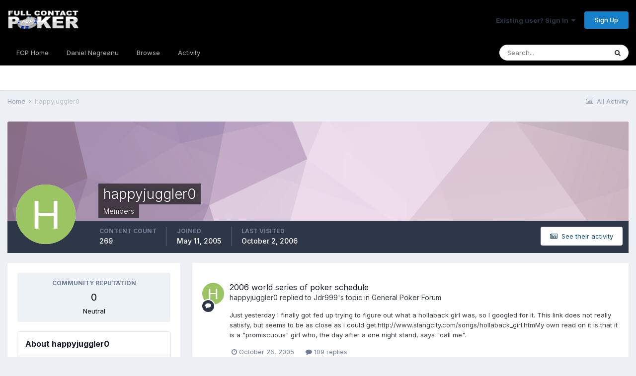

--- FILE ---
content_type: text/html;charset=UTF-8
request_url: https://fullcontactpoker.com/poker-forum/index.php?/profile/5800-happyjuggler0/
body_size: 13680
content:
<!DOCTYPE html>
<html lang="en-US" dir="ltr">
	<head>
		<meta charset="utf-8">
		<title>happyjuggler0 - FCP Poker Forum</title>
		
		

	<meta name="viewport" content="width=device-width, initial-scale=1">


	
	


	<meta name="twitter:card" content="summary" />


	
		<meta name="twitter:site" content="@pokerfcp" />
	


	
		
			
				<meta property="og:site_name" content="FCP Poker Forum">
			
		
	

	
		
			
				<meta property="og:locale" content="en_US">
			
		
	


	
		<link rel="canonical" href="https://fullcontactpoker.com/poker-forum/index.php?/profile/5800-happyjuggler0/" />
	




<link rel="manifest" href="https://fullcontactpoker.com/poker-forum/index.php?/manifest.webmanifest/">
<meta name="msapplication-config" content="https://fullcontactpoker.com/poker-forum/index.php?/browserconfig.xml/">
<meta name="msapplication-starturl" content="/">
<meta name="application-name" content="FCP Poker Forum">

<meta name="apple-mobile-web-app-title" content="FCP Poker Forum">

	<meta name="theme-color" content="#000000">






		


	
		<link href="https://fonts.googleapis.com/css?family=Inter:300,300i,400,400i,500,700,700i" rel="stylesheet" referrerpolicy="origin">
	



	<link rel='stylesheet' href='https://fullcontactpoker.com/poker-forum/uploads/css_built_1/341e4a57816af3ba440d891ca87450ff_framework.css?v=991ba8961e1620739853' media='all'>

	<link rel='stylesheet' href='https://fullcontactpoker.com/poker-forum/uploads/css_built_1/05e81b71abe4f22d6eb8d1a929494829_responsive.css?v=991ba8961e1620739853' media='all'>

	<link rel='stylesheet' href='https://fullcontactpoker.com/poker-forum/uploads/css_built_1/90eb5adf50a8c640f633d47fd7eb1778_core.css?v=991ba8961e1620739853' media='all'>

	<link rel='stylesheet' href='https://fullcontactpoker.com/poker-forum/uploads/css_built_1/5a0da001ccc2200dc5625c3f3934497d_core_responsive.css?v=991ba8961e1620739853' media='all'>

	<link rel='stylesheet' href='https://fullcontactpoker.com/poker-forum/uploads/css_built_1/ffdbd8340d5c38a97b780eeb2549bc3f_profiles.css?v=991ba8961e1620739853' media='all'>

	<link rel='stylesheet' href='https://fullcontactpoker.com/poker-forum/uploads/css_built_1/f2ef08fd7eaff94a9763df0d2e2aaa1f_streams.css?v=991ba8961e1620739853' media='all'>

	<link rel='stylesheet' href='https://fullcontactpoker.com/poker-forum/uploads/css_built_1/9be4fe0d9dd3ee2160f368f53374cd3f_leaderboard.css?v=991ba8961e1620739853' media='all'>

	<link rel='stylesheet' href='https://fullcontactpoker.com/poker-forum/uploads/css_built_1/125515e1b6f230e3adf3a20c594b0cea_profiles_responsive.css?v=991ba8961e1620739853' media='all'>





<link rel='stylesheet' href='https://fullcontactpoker.com/poker-forum/uploads/css_built_1/258adbb6e4f3e83cd3b355f84e3fa002_custom.css?v=991ba8961e1620739853' media='all'>




		
		

	
	<link rel='shortcut icon' href='https://fullcontactpoker.com/poker-forum/uploads/monthly_2019_09/favicon.ico' type="image/x-icon">

	</head>
	<body class='ipsApp ipsApp_front ipsJS_none ipsClearfix' data-controller='core.front.core.app' data-message="" data-pageApp='core' data-pageLocation='front' data-pageModule='members' data-pageController='profile' data-pageID='5800' >
		<a href='#ipsLayout_mainArea' class='ipsHide' title='Go to main content on this page' accesskey='m'>Jump to content</a>
		
			<div id='ipsLayout_header' class='ipsClearfix'>
				





				<header>
					<div class='ipsLayout_container'>
						


<a href='https://fullcontactpoker.com/poker-forum/' id='elLogo' accesskey='1'><img src="https://fullcontactpoker.com/poker-forum/uploads/monthly_2019_09/full-contact-poker-daniel-negreanu.png.c039129130c56c4044923e6b3cf2878f.png" alt='FCP Poker Forum'></a>

						

	<ul id='elUserNav' class='ipsList_inline cSignedOut ipsResponsive_showDesktop'>
		
		<li id='elSignInLink'>
			<a href='https://fullcontactpoker.com/poker-forum/index.php?/login/' data-ipsMenu-closeOnClick="false" data-ipsMenu id='elUserSignIn'>
				Existing user? Sign In &nbsp;<i class='fa fa-caret-down'></i>
			</a>
			
<div id='elUserSignIn_menu' class='ipsMenu ipsMenu_auto ipsHide'>
	<form accept-charset='utf-8' method='post' action='https://fullcontactpoker.com/poker-forum/index.php?/login/' data-controller="core.global.core.login">
		<input type="hidden" name="csrfKey" value="d570bc87f166e141a3cd86985f3870ba">
		<input type="hidden" name="ref" value="aHR0cHM6Ly9mdWxsY29udGFjdHBva2VyLmNvbS9wb2tlci1mb3J1bS9pbmRleC5waHA/L3Byb2ZpbGUvNTgwMC1oYXBweWp1Z2dsZXIwLw==">
		<div data-role="loginForm">
			
			
			
				
<div class="ipsPad ipsForm ipsForm_vertical">
	<h4 class="ipsType_sectionHead">Sign In</h4>
	<br><br>
	<ul class='ipsList_reset'>
		<li class="ipsFieldRow ipsFieldRow_noLabel ipsFieldRow_fullWidth">
			
			
				<input type="text" placeholder="Display Name or Email Address" name="auth" autocomplete="email">
			
		</li>
		<li class="ipsFieldRow ipsFieldRow_noLabel ipsFieldRow_fullWidth">
			<input type="password" placeholder="Password" name="password" autocomplete="current-password">
		</li>
		<li class="ipsFieldRow ipsFieldRow_checkbox ipsClearfix">
			<span class="ipsCustomInput">
				<input type="checkbox" name="remember_me" id="remember_me_checkbox" value="1" checked aria-checked="true">
				<span></span>
			</span>
			<div class="ipsFieldRow_content">
				<label class="ipsFieldRow_label" for="remember_me_checkbox">Remember me</label>
				<span class="ipsFieldRow_desc">Not recommended on shared computers</span>
			</div>
		</li>
		<li class="ipsFieldRow ipsFieldRow_fullWidth">
			<button type="submit" name="_processLogin" value="usernamepassword" class="ipsButton ipsButton_primary ipsButton_small" id="elSignIn_submit">Sign In</button>
			
				<p class="ipsType_right ipsType_small">
					
						<a href='https://fullcontactpoker.com/poker-forum/index.php?/lostpassword/' data-ipsDialog data-ipsDialog-title='Forgot your password?'>
					
					Forgot your password?</a>
				</p>
			
		</li>
	</ul>
</div>
			
		</div>
	</form>
</div>
		</li>
		
			<li>
				
					<a href='https://fullcontactpoker.com/poker-forum/index.php?/register/' data-ipsDialog data-ipsDialog-size='narrow' data-ipsDialog-title='Sign Up' id='elRegisterButton' class='ipsButton ipsButton_normal ipsButton_primary'>Sign Up</a>
				
			</li>
		
	</ul>

						
<ul class='ipsMobileHamburger ipsList_reset ipsResponsive_hideDesktop'>
	<li data-ipsDrawer data-ipsDrawer-drawerElem='#elMobileDrawer'>
		<a href='#'>
			
			
				
			
			
			
			<i class='fa fa-navicon'></i>
		</a>
	</li>
</ul>
					</div>
				</header>
				

	<nav data-controller='core.front.core.navBar' class=' ipsResponsive_showDesktop'>
		<div class='ipsNavBar_primary ipsLayout_container '>
			<ul data-role="primaryNavBar" class='ipsClearfix'>
				


	
		
		
		<li  id='elNavSecondary_17' data-role="navBarItem" data-navApp="core" data-navExt="CustomItem">
			
			
				<a href="https://fullcontactpoker.com"  data-navItem-id="17" >
					FCP Home<span class='ipsNavBar_active__identifier'></span>
				</a>
			
			
		</li>
	
	

	
		
		
		<li  id='elNavSecondary_18' data-role="navBarItem" data-navApp="core" data-navExt="CustomItem">
			
			
				<a href="https://danielnegreanu.com"  data-navItem-id="18" >
					Daniel Negreanu<span class='ipsNavBar_active__identifier'></span>
				</a>
			
			
		</li>
	
	

	
		
		
		<li  id='elNavSecondary_1' data-role="navBarItem" data-navApp="core" data-navExt="CustomItem">
			
			
				<a href="https://fullcontactpoker.com/poker-forum/"  data-navItem-id="1" >
					Browse<span class='ipsNavBar_active__identifier'></span>
				</a>
			
			
				<ul class='ipsNavBar_secondary ipsHide' data-role='secondaryNavBar'>
					


	
	

	
		
		
		<li  id='elNavSecondary_10' data-role="navBarItem" data-navApp="forums" data-navExt="Forums">
			
			
				<a href="https://fullcontactpoker.com/poker-forum/index.php"  data-navItem-id="10" >
					Forums<span class='ipsNavBar_active__identifier'></span>
				</a>
			
			
		</li>
	
	

	
		
		
		<li  id='elNavSecondary_11' data-role="navBarItem" data-navApp="calendar" data-navExt="Calendar">
			
			
				<a href="https://fullcontactpoker.com/poker-forum/index.php?/calendar/"  data-navItem-id="11" >
					Calendar<span class='ipsNavBar_active__identifier'></span>
				</a>
			
			
		</li>
	
	

	
	

	
		
		
		<li  id='elNavSecondary_13' data-role="navBarItem" data-navApp="core" data-navExt="StaffDirectory">
			
			
				<a href="https://fullcontactpoker.com/poker-forum/index.php?/staff/"  data-navItem-id="13" >
					Staff<span class='ipsNavBar_active__identifier'></span>
				</a>
			
			
		</li>
	
	

	
		
		
		<li  id='elNavSecondary_14' data-role="navBarItem" data-navApp="core" data-navExt="OnlineUsers">
			
			
				<a href="https://fullcontactpoker.com/poker-forum/index.php?/online/"  data-navItem-id="14" >
					Online Users<span class='ipsNavBar_active__identifier'></span>
				</a>
			
			
		</li>
	
	

	
	

					<li class='ipsHide' id='elNavigationMore_1' data-role='navMore'>
						<a href='#' data-ipsMenu data-ipsMenu-appendTo='#elNavigationMore_1' id='elNavigationMore_1_dropdown'>More <i class='fa fa-caret-down'></i></a>
						<ul class='ipsHide ipsMenu ipsMenu_auto' id='elNavigationMore_1_dropdown_menu' data-role='moreDropdown'></ul>
					</li>
				</ul>
			
		</li>
	
	

	
		
		
		<li  id='elNavSecondary_2' data-role="navBarItem" data-navApp="core" data-navExt="CustomItem">
			
			
				<a href="https://fullcontactpoker.com/poker-forum/index.php?/discover/"  data-navItem-id="2" >
					Activity<span class='ipsNavBar_active__identifier'></span>
				</a>
			
			
				<ul class='ipsNavBar_secondary ipsHide' data-role='secondaryNavBar'>
					


	
		
		
		<li  id='elNavSecondary_4' data-role="navBarItem" data-navApp="core" data-navExt="AllActivity">
			
			
				<a href="https://fullcontactpoker.com/poker-forum/index.php?/discover/"  data-navItem-id="4" >
					All Activity<span class='ipsNavBar_active__identifier'></span>
				</a>
			
			
		</li>
	
	

	
	

	
	

	
	

	
		
		
		<li  id='elNavSecondary_8' data-role="navBarItem" data-navApp="core" data-navExt="Search">
			
			
				<a href="https://fullcontactpoker.com/poker-forum/index.php?/search/"  data-navItem-id="8" >
					Search<span class='ipsNavBar_active__identifier'></span>
				</a>
			
			
		</li>
	
	

	
	

					<li class='ipsHide' id='elNavigationMore_2' data-role='navMore'>
						<a href='#' data-ipsMenu data-ipsMenu-appendTo='#elNavigationMore_2' id='elNavigationMore_2_dropdown'>More <i class='fa fa-caret-down'></i></a>
						<ul class='ipsHide ipsMenu ipsMenu_auto' id='elNavigationMore_2_dropdown_menu' data-role='moreDropdown'></ul>
					</li>
				</ul>
			
		</li>
	
	

	
	

				<li class='ipsHide' id='elNavigationMore' data-role='navMore'>
					<a href='#' data-ipsMenu data-ipsMenu-appendTo='#elNavigationMore' id='elNavigationMore_dropdown'>More</a>
					<ul class='ipsNavBar_secondary ipsHide' data-role='secondaryNavBar'>
						<li class='ipsHide' id='elNavigationMore_more' data-role='navMore'>
							<a href='#' data-ipsMenu data-ipsMenu-appendTo='#elNavigationMore_more' id='elNavigationMore_more_dropdown'>More <i class='fa fa-caret-down'></i></a>
							<ul class='ipsHide ipsMenu ipsMenu_auto' id='elNavigationMore_more_dropdown_menu' data-role='moreDropdown'></ul>
						</li>
					</ul>
				</li>
			</ul>
			

	<div id="elSearchWrapper">
		<div id='elSearch' class='' data-controller='core.front.core.quickSearch'>
			<form accept-charset='utf-8' action='//fullcontactpoker.com/poker-forum/index.php?/search/&amp;do=quicksearch' method='post'>
				<input type='search' id='elSearchField' placeholder='Search...' name='q' autocomplete='off' aria-label='Search'>
				<button class='cSearchSubmit' type="submit" aria-label='Search'><i class="fa fa-search"></i></button>
				<div id="elSearchExpanded">
					<div class="ipsMenu_title">
						Search In
					</div>
					<ul class="ipsSideMenu_list ipsSideMenu_withRadios ipsSideMenu_small" data-ipsSideMenu data-ipsSideMenu-type="radio" data-ipsSideMenu-responsive="false" data-role="searchContexts">
						<li>
							<span class='ipsSideMenu_item ipsSideMenu_itemActive' data-ipsMenuValue='all'>
								<input type="radio" name="type" value="all" checked id="elQuickSearchRadio_type_all">
								<label for='elQuickSearchRadio_type_all' id='elQuickSearchRadio_type_all_label'>Everywhere</label>
							</span>
						</li>
						
						
							<li>
								<span class='ipsSideMenu_item' data-ipsMenuValue='core_statuses_status'>
									<input type="radio" name="type" value="core_statuses_status" id="elQuickSearchRadio_type_core_statuses_status">
									<label for='elQuickSearchRadio_type_core_statuses_status' id='elQuickSearchRadio_type_core_statuses_status_label'>Status Updates</label>
								</span>
							</li>
						
						
						<li data-role="showMoreSearchContexts">
							<span class='ipsSideMenu_item' data-action="showMoreSearchContexts" data-exclude="core_statuses_status">
								More options...
							</span>
						</li>
					</ul>
					<div class="ipsMenu_title">
						Find results that contain...
					</div>
					<ul class='ipsSideMenu_list ipsSideMenu_withRadios ipsSideMenu_small ipsType_normal' role="radiogroup" data-ipsSideMenu data-ipsSideMenu-type="radio" data-ipsSideMenu-responsive="false" data-filterType='andOr'>
						
							<li>
								<span class='ipsSideMenu_item ipsSideMenu_itemActive' data-ipsMenuValue='or'>
									<input type="radio" name="search_and_or" value="or" checked id="elRadio_andOr_or">
									<label for='elRadio_andOr_or' id='elField_andOr_label_or'><em>Any</em> of my search term words</label>
								</span>
							</li>
						
							<li>
								<span class='ipsSideMenu_item ' data-ipsMenuValue='and'>
									<input type="radio" name="search_and_or" value="and"  id="elRadio_andOr_and">
									<label for='elRadio_andOr_and' id='elField_andOr_label_and'><em>All</em> of my search term words</label>
								</span>
							</li>
						
					</ul>
					<div class="ipsMenu_title">
						Find results in...
					</div>
					<ul class='ipsSideMenu_list ipsSideMenu_withRadios ipsSideMenu_small ipsType_normal' role="radiogroup" data-ipsSideMenu data-ipsSideMenu-type="radio" data-ipsSideMenu-responsive="false" data-filterType='searchIn'>
						<li>
							<span class='ipsSideMenu_item ipsSideMenu_itemActive' data-ipsMenuValue='all'>
								<input type="radio" name="search_in" value="all" checked id="elRadio_searchIn_and">
								<label for='elRadio_searchIn_and' id='elField_searchIn_label_all'>Content titles and body</label>
							</span>
						</li>
						<li>
							<span class='ipsSideMenu_item' data-ipsMenuValue='titles'>
								<input type="radio" name="search_in" value="titles" id="elRadio_searchIn_titles">
								<label for='elRadio_searchIn_titles' id='elField_searchIn_label_titles'>Content titles only</label>
							</span>
						</li>
					</ul>
				</div>
			</form>
		</div>
	</div>

		</div>
	</nav>

				
<ul id='elMobileNav' class='ipsResponsive_hideDesktop' data-controller='core.front.core.mobileNav'>
	
		
			<li id='elMobileBreadcrumb'>
				<a href='https://fullcontactpoker.com/poker-forum/'>
					<span>Home</span>
				</a>
			</li>
		
	
	
	
	<li >
		<a data-action="defaultStream" href='https://fullcontactpoker.com/poker-forum/index.php?/discover/'><i class="fa fa-newspaper-o" aria-hidden="true"></i></a>
	</li>

	

	
		<li class='ipsJS_show'>
			<a href='https://fullcontactpoker.com/poker-forum/index.php?/search/'><i class='fa fa-search'></i></a>
		</li>
	
</ul>
			</div>
		
		<main id='ipsLayout_body' class='ipsLayout_container'>
			<div id='ipsLayout_contentArea'>
				<div id='ipsLayout_contentWrapper'>
					
<nav class='ipsBreadcrumb ipsBreadcrumb_top ipsFaded_withHover'>
	

	<ul class='ipsList_inline ipsPos_right'>
		
		<li >
			<a data-action="defaultStream" class='ipsType_light '  href='https://fullcontactpoker.com/poker-forum/index.php?/discover/'><i class="fa fa-newspaper-o" aria-hidden="true"></i> <span>All Activity</span></a>
		</li>
		
	</ul>

	<ul data-role="breadcrumbList">
		<li>
			<a title="Home" href='https://fullcontactpoker.com/poker-forum/'>
				<span>Home <i class='fa fa-angle-right'></i></span>
			</a>
		</li>
		
		
			<li>
				
					<a href='https://fullcontactpoker.com/poker-forum/index.php?/profile/5800-happyjuggler0/'>
						<span>happyjuggler0 </span>
					</a>
				
			</li>
		
	</ul>
</nav>
					
					<div id='ipsLayout_mainArea'>
						
						
						
						

	




						

<!-- When altering this template be sure to also check for similar in the hovercard -->
<div data-controller='core.front.profile.main'>
	

<header data-role="profileHeader">
	<div class='ipsPageHead_special ' id='elProfileHeader' data-controller='core.global.core.coverPhoto' data-url="https://fullcontactpoker.com/poker-forum/index.php?/profile/5800-happyjuggler0/&amp;csrfKey=d570bc87f166e141a3cd86985f3870ba" data-coverOffset='0'>
		
			<div class='ipsCoverPhoto_container' style="background-color: hsl(-54, 100%, 80% )">
				<img src='https://fullcontactpoker.com/poker-forum/uploads/set_resources_1/84c1e40ea0e759e3f1505eb1788ddf3c_pattern.png' class='ipsCoverPhoto_photo' data-action="toggleCoverPhoto" alt=''>
			</div>
		
		
		<div class='ipsColumns ipsColumns_collapsePhone' data-hideOnCoverEdit>
			<div class='ipsColumn ipsColumn_fixed ipsColumn_narrow ipsPos_center' id='elProfilePhoto'>
				
					<span class='ipsUserPhoto ipsUserPhoto_xlarge'>					
						<img src='data:image/svg+xml,%3Csvg%20xmlns%3D%22http%3A%2F%2Fwww.w3.org%2F2000%2Fsvg%22%20viewBox%3D%220%200%201024%201024%22%20style%3D%22background%3A%239bc462%22%3E%3Cg%3E%3Ctext%20text-anchor%3D%22middle%22%20dy%3D%22.35em%22%20x%3D%22512%22%20y%3D%22512%22%20fill%3D%22%23ffffff%22%20font-size%3D%22700%22%20font-family%3D%22-apple-system%2C%20BlinkMacSystemFont%2C%20Roboto%2C%20Helvetica%2C%20Arial%2C%20sans-serif%22%3EH%3C%2Ftext%3E%3C%2Fg%3E%3C%2Fsvg%3E' alt=''>
					</span>
				
				
			</div>
			<div class='ipsColumn ipsColumn_fluid'>
				<div class='ipsPos_left ipsPad cProfileHeader_name ipsType_normal'>
					<h1 class='ipsType_reset ipsPageHead_barText'>
						happyjuggler0

						
                        
					</h1>
					<span>
						<span class='ipsPageHead_barText'>Members</span>
					</span>
				</div>
				
					<ul class='ipsList_inline ipsPad ipsResponsive_hidePhone ipsResponsive_block ipsPos_left'>
						
							<li>

<div data-followApp='core' data-followArea='member' data-followID='5800'  data-controller='core.front.core.followButton'>
	
		

	
</div></li>
						
						
					</ul>
				
			</div>
		</div>
	</div>

	<div class='ipsGrid ipsAreaBackground ipsPad ipsResponsive_showPhone ipsResponsive_block'>
		
		
		

		
		
		<div data-role='switchView' class='ipsGrid_span12'>
			<div data-action="goToProfile" data-type='phone' class='ipsHide'>
				<a href='https://fullcontactpoker.com/poker-forum/index.php?/profile/5800-happyjuggler0/' class='ipsButton ipsButton_veryLight ipsButton_small ipsButton_fullWidth' title="happyjuggler0's Profile"><i class='fa fa-user'></i></a>
			</div>
			<div data-action="browseContent" data-type='phone' class=''>
				<a href="https://fullcontactpoker.com/poker-forum/index.php?/profile/5800-happyjuggler0/content/" class='ipsButton ipsButton_veryLight ipsButton_small ipsButton_fullWidth'  title="happyjuggler0's Content"><i class='fa fa-newspaper-o'></i></a>
			</div>
		</div>
	</div>

	<div id='elProfileStats' class='ipsClearfix sm:ipsPadding ipsResponsive_pull'>
		<div data-role='switchView' class='ipsResponsive_hidePhone ipsPos_right'>
			<a href='https://fullcontactpoker.com/poker-forum/index.php?/profile/5800-happyjuggler0/' class='ipsButton ipsButton_veryLight ipsButton_small ipsPos_right ipsHide' data-action="goToProfile" data-type='full' title="happyjuggler0's Profile"><i class='fa fa-user'></i> <span class='ipsResponsive_showDesktop ipsResponsive_inline'>&nbsp;View Profile</span></a>
			<a href="https://fullcontactpoker.com/poker-forum/index.php?/profile/5800-happyjuggler0/content/" class='ipsButton ipsButton_veryLight ipsButton_small ipsPos_right ' data-action="browseContent" data-type='full' title="happyjuggler0's Content"><i class='fa fa-newspaper-o'></i> <span class='ipsResponsive_showDesktop ipsResponsive_inline'>&nbsp;See their activity</span></a>
		</div>
		<ul class='ipsList_reset ipsFlex ipsFlex-ai:center ipsFlex-fw:wrap ipsPos_left ipsResponsive_noFloat'>
			<li>
				<h4 class='ipsType_minorHeading'>Content Count</h4>
				269
			</li>
			<li>
				<h4 class='ipsType_minorHeading'>Joined</h4>
				<time datetime='2005-05-11T18:33:39Z' title='05/11/2005 06:33  PM' data-short='20 yr'>May 11, 2005</time>
			</li>
            
			<li>
				<h4 class='ipsType_minorHeading'>Last visited</h4>
				<span>
					
                    <time datetime='2006-10-02T17:35:50Z' title='10/02/2006 05:35  PM' data-short='19 yr'>October 2, 2006</time>
				</span>
			</li>
            
			
		</ul>
	</div>
</header>
	<div data-role="profileContent" class='ipsSpacer_top'>

		<div class='ipsColumns ipsColumns_collapseTablet' data-controller="core.front.profile.body">
			<div class='ipsColumn ipsColumn_fixed ipsColumn_veryWide' id='elProfileInfoColumn'>
				<div class='ipsPadding ipsBox ipsResponsive_pull'>
					
					
						
						<div class='cProfileSidebarBlock ipsMargin_bottom'>
							
								<div class='cProfileRepScore ipsPad_half cProfileRepScore_neutral'>
									<h2 class='ipsType_minorHeading'>Community Reputation</h2>
									<span class='cProfileRepScore_points'>0</span>
									
										<span class='cProfileRepScore_title'>Neutral</span>
									
									
								</div>
							
						</div>
					
					
					
                        
                    
					
	 				
						<div class='ipsWidget ipsWidget_vertical cProfileSidebarBlock ipsBox ipsBox--child ipsSpacer_bottom' data-location='defaultFields'>
							<h2 class='ipsWidget_title ipsType_reset'>About happyjuggler0</h2>
							<div class='ipsWidget_inner ipsPad'>
								
								<ul class='ipsDataList ipsDataList_reducedSpacing cProfileFields'>
									
									
										<li class='ipsDataItem'>
											<span class='ipsDataItem_generic ipsDataItem_size3 ipsType_break'><strong>Rank</strong></span>
											<div class='ipsDataItem_generic ipsType_break'>
												
													Poker Forum Nut
													<br>
												
												
											</div>
										</li>
									
									
								</ul>
							</div>
						</div>
					
					
						
					
						
						<div class='ipsWidget ipsWidget_vertical cProfileSidebarBlock ipsBox ipsBox--child ipsSpacer_bottom' data-location='customFields'>
							
                                <h2 class='ipsWidget_title ipsType_reset'>Profile Information</h2>
                            
                            <div class='ipsWidget_inner ipsPad'>
								<ul class='ipsDataList ipsDataList_reducedSpacing cProfileFields'>
									
									
										<li class='ipsDataItem ipsType_break'>
											
												<span class='ipsDataItem_generic ipsDataItem_size3 ipsType_break'><strong>Interests</strong></span>
												<div class='ipsDataItem_generic'><div class='ipsType_break ipsContained'>Future World Poker Champ  ;)</div></div>
											
										</li>
									
									
								</ul>
							</div>
						</div>
						
					
					
					
				</div>

			</div>
			<section class='ipsColumn ipsColumn_fluid'>
				<div class='ipsBox ipsResponsive_pull'>
					

<div id='elProfileTabs_content' class='ipsTabs_panels ipsPadding ipsAreaBackground_reset'>
	
		
			<div id="ipsTabs_elProfileTabs_elProfileTab_activity_panel" class='ipsTabs_panel ipsAreaBackground_reset'>
				
<div data-controller="core.front.statuses.statusFeed">
	
	
		<ol class='ipsStream ipsList_reset' data-role='activityStream' id='elProfileActivityOverview'>
			
				

<li class='ipsStreamItem ipsStreamItem_contentBlock ipsStreamItem_expanded ipsAreaBackground_reset ipsPad  ' data-role='activityItem' data-timestamp='1130353954'>
	<div class='ipsStreamItem_container ipsClearfix'>
		
			
			<div class='ipsStreamItem_header ipsPhotoPanel ipsPhotoPanel_mini'>
								
					<span class='ipsStreamItem_contentType' data-ipsTooltip title='Post'><i class='fa fa-comment'></i></span>
				
				

	<a href="https://fullcontactpoker.com/poker-forum/index.php?/profile/5800-happyjuggler0/" data-ipsHover data-ipsHover-target="https://fullcontactpoker.com/poker-forum/index.php?/profile/5800-happyjuggler0/&amp;do=hovercard" class="ipsUserPhoto ipsUserPhoto_mini" title="Go to happyjuggler0's profile">
		<img src='data:image/svg+xml,%3Csvg%20xmlns%3D%22http%3A%2F%2Fwww.w3.org%2F2000%2Fsvg%22%20viewBox%3D%220%200%201024%201024%22%20style%3D%22background%3A%239bc462%22%3E%3Cg%3E%3Ctext%20text-anchor%3D%22middle%22%20dy%3D%22.35em%22%20x%3D%22512%22%20y%3D%22512%22%20fill%3D%22%23ffffff%22%20font-size%3D%22700%22%20font-family%3D%22-apple-system%2C%20BlinkMacSystemFont%2C%20Roboto%2C%20Helvetica%2C%20Arial%2C%20sans-serif%22%3EH%3C%2Ftext%3E%3C%2Fg%3E%3C%2Fsvg%3E' alt='happyjuggler0'>
	</a>

				<div class=''>
					
					<h2 class='ipsType_reset ipsStreamItem_title ipsContained_container ipsStreamItem_titleSmall'>
						
						
						<span class='ipsType_break ipsContained'>
							<a href='https://fullcontactpoker.com/poker-forum/index.php?/topic/33495-2006-world-series-of-poker-schedule/&amp;do=findComment&amp;comment=504973' data-linkType="link" data-searchable> 2006 world series of poker schedule</a>
						</span>
						
					</h2>
					
						<p class='ipsType_reset ipsStreamItem_status ipsType_blendLinks'>
							
<a href='https://fullcontactpoker.com/poker-forum/index.php?/profile/5800-happyjuggler0/' data-ipsHover data-ipsHover-target='https://fullcontactpoker.com/poker-forum/index.php?/profile/5800-happyjuggler0/&amp;do=hovercard' title="Go to happyjuggler0's profile" class="ipsType_break">happyjuggler0</a> replied to 
<a href='https://fullcontactpoker.com/poker-forum/index.php?/profile/6345-jdr999/' data-ipsHover data-ipsHover-target='https://fullcontactpoker.com/poker-forum/index.php?/profile/6345-jdr999/&amp;do=hovercard' title="Go to Jdr999's profile" class="ipsType_break">Jdr999</a>'s topic in <a href='https://fullcontactpoker.com/poker-forum/index.php?/forum/7-general-poker-forum/'>General Poker Forum</a>
						</p>
					
					
						
					
				</div>
			</div>
			
				<div class='ipsStreamItem_snippet ipsType_break'>
					
					 	

	<div class='ipsType_richText ipsContained ipsType_medium'>
		<div data-ipsTruncate data-ipsTruncate-type='remove' data-ipsTruncate-size='3 lines' data-ipsTruncate-watch='false'>
			Just yesterday I finally got fed up trying to figure out what a hollaback girl was, so I googled for it. This link does not really satisfy, but seems to be as close as i could get.http://www.slangcity.com/songs/hollaback_girl.htmMy own read on it is that it is a "promiscuous" girl who, the day after a one night stand, says "call me".
		</div>
	</div>

					
				</div>
				<ul class='ipsList_inline ipsStreamItem_meta ipsGap:1'>
					<li class='ipsType_light ipsType_medium'>
						<a href='https://fullcontactpoker.com/poker-forum/index.php?/topic/33495-2006-world-series-of-poker-schedule/&amp;do=findComment&amp;comment=504973' class='ipsType_blendLinks'><i class='fa fa-clock-o'></i> <time datetime='2005-10-26T19:12:34Z' title='10/26/2005 07:12  PM' data-short='20 yr'>October 26, 2005</time></a>
					</li>
					
						<li class='ipsType_light ipsType_medium'>
							<a href='https://fullcontactpoker.com/poker-forum/index.php?/topic/33495-2006-world-series-of-poker-schedule/&amp;do=findComment&amp;comment=504973' class='ipsType_blendLinks'>
								
									<i class='fa fa-comment'></i> 109 replies
								
							</a>
						</li>
					
					
					
				</ul>
			
		
	</div>
</li>
			
				

<li class='ipsStreamItem ipsStreamItem_contentBlock ipsStreamItem_expanded ipsAreaBackground_reset ipsPad  ' data-role='activityItem' data-timestamp='1130353437'>
	<div class='ipsStreamItem_container ipsClearfix'>
		
			
			<div class='ipsStreamItem_header ipsPhotoPanel ipsPhotoPanel_mini'>
								
					<span class='ipsStreamItem_contentType' data-ipsTooltip title='Post'><i class='fa fa-comment'></i></span>
				
				

	<a href="https://fullcontactpoker.com/poker-forum/index.php?/profile/5800-happyjuggler0/" data-ipsHover data-ipsHover-target="https://fullcontactpoker.com/poker-forum/index.php?/profile/5800-happyjuggler0/&amp;do=hovercard" class="ipsUserPhoto ipsUserPhoto_mini" title="Go to happyjuggler0's profile">
		<img src='data:image/svg+xml,%3Csvg%20xmlns%3D%22http%3A%2F%2Fwww.w3.org%2F2000%2Fsvg%22%20viewBox%3D%220%200%201024%201024%22%20style%3D%22background%3A%239bc462%22%3E%3Cg%3E%3Ctext%20text-anchor%3D%22middle%22%20dy%3D%22.35em%22%20x%3D%22512%22%20y%3D%22512%22%20fill%3D%22%23ffffff%22%20font-size%3D%22700%22%20font-family%3D%22-apple-system%2C%20BlinkMacSystemFont%2C%20Roboto%2C%20Helvetica%2C%20Arial%2C%20sans-serif%22%3EH%3C%2Ftext%3E%3C%2Fg%3E%3C%2Fsvg%3E' alt='happyjuggler0'>
	</a>

				<div class=''>
					
					<h2 class='ipsType_reset ipsStreamItem_title ipsContained_container ipsStreamItem_titleSmall'>
						
						
						<span class='ipsType_break ipsContained'>
							<a href='https://fullcontactpoker.com/poker-forum/index.php?/topic/33706-just-saw-that-red-head-from-last-night/&amp;do=findComment&amp;comment=504947' data-linkType="link" data-searchable> just saw that red head from last night</a>
						</span>
						
					</h2>
					
						<p class='ipsType_reset ipsStreamItem_status ipsType_blendLinks'>
							
<a href='https://fullcontactpoker.com/poker-forum/index.php?/profile/5800-happyjuggler0/' data-ipsHover data-ipsHover-target='https://fullcontactpoker.com/poker-forum/index.php?/profile/5800-happyjuggler0/&amp;do=hovercard' title="Go to happyjuggler0's profile" class="ipsType_break">happyjuggler0</a> replied to 
<a href='https://fullcontactpoker.com/poker-forum/index.php?/profile/2405-batch/' data-ipsHover data-ipsHover-target='https://fullcontactpoker.com/poker-forum/index.php?/profile/2405-batch/&amp;do=hovercard' title="Go to Batch's profile" class="ipsType_break">Batch</a>'s topic in <a href='https://fullcontactpoker.com/poker-forum/index.php?/forum/7-general-poker-forum/'>General Poker Forum</a>
						</p>
					
					
						
					
				</div>
			</div>
			
				<div class='ipsStreamItem_snippet ipsType_break'>
					
					 	

	<div class='ipsType_richText ipsContained ipsType_medium'>
		<div data-ipsTruncate data-ipsTruncate-type='remove' data-ipsTruncate-size='3 lines' data-ipsTruncate-watch='false'>
			Crying is a bit much, but maybe only a bit, considering how much people seem to want that title, and how much cash was at stake.  He'll take some grief for that for some time I suppose.I am not conviced his statement of playing perfectly for 3 straight days is bad though. Misphrased certainly. How often do you make a play and then realize you screwed up? He may very well have spent 3 days not making that kind of play. That does not mean he was playing perfect, he most certainly wasn't, but he may well have been playing as perfectly as he knew how to play. I'm sure he'll take grief for that lin
		</div>
	</div>

					
				</div>
				<ul class='ipsList_inline ipsStreamItem_meta ipsGap:1'>
					<li class='ipsType_light ipsType_medium'>
						<a href='https://fullcontactpoker.com/poker-forum/index.php?/topic/33706-just-saw-that-red-head-from-last-night/&amp;do=findComment&amp;comment=504947' class='ipsType_blendLinks'><i class='fa fa-clock-o'></i> <time datetime='2005-10-26T19:03:57Z' title='10/26/2005 07:03  PM' data-short='20 yr'>October 26, 2005</time></a>
					</li>
					
						<li class='ipsType_light ipsType_medium'>
							<a href='https://fullcontactpoker.com/poker-forum/index.php?/topic/33706-just-saw-that-red-head-from-last-night/&amp;do=findComment&amp;comment=504947' class='ipsType_blendLinks'>
								
									<i class='fa fa-comment'></i> 22 replies
								
							</a>
						</li>
					
					
					
				</ul>
			
		
	</div>
</li>
			
				

<li class='ipsStreamItem ipsStreamItem_contentBlock ipsStreamItem_expanded ipsAreaBackground_reset ipsPad  ' data-role='activityItem' data-timestamp='1130349942'>
	<div class='ipsStreamItem_container ipsClearfix'>
		
			
			<div class='ipsStreamItem_header ipsPhotoPanel ipsPhotoPanel_mini'>
								
					<span class='ipsStreamItem_contentType' data-ipsTooltip title='Post'><i class='fa fa-comment'></i></span>
				
				

	<a href="https://fullcontactpoker.com/poker-forum/index.php?/profile/5800-happyjuggler0/" data-ipsHover data-ipsHover-target="https://fullcontactpoker.com/poker-forum/index.php?/profile/5800-happyjuggler0/&amp;do=hovercard" class="ipsUserPhoto ipsUserPhoto_mini" title="Go to happyjuggler0's profile">
		<img src='data:image/svg+xml,%3Csvg%20xmlns%3D%22http%3A%2F%2Fwww.w3.org%2F2000%2Fsvg%22%20viewBox%3D%220%200%201024%201024%22%20style%3D%22background%3A%239bc462%22%3E%3Cg%3E%3Ctext%20text-anchor%3D%22middle%22%20dy%3D%22.35em%22%20x%3D%22512%22%20y%3D%22512%22%20fill%3D%22%23ffffff%22%20font-size%3D%22700%22%20font-family%3D%22-apple-system%2C%20BlinkMacSystemFont%2C%20Roboto%2C%20Helvetica%2C%20Arial%2C%20sans-serif%22%3EH%3C%2Ftext%3E%3C%2Fg%3E%3C%2Fsvg%3E' alt='happyjuggler0'>
	</a>

				<div class=''>
					
					<h2 class='ipsType_reset ipsStreamItem_title ipsContained_container ipsStreamItem_titleSmall'>
						
						
						<span class='ipsType_break ipsContained'>
							<a href='https://fullcontactpoker.com/poker-forum/index.php?/topic/33495-2006-world-series-of-poker-schedule/&amp;do=findComment&amp;comment=504786' data-linkType="link" data-searchable> 2006 world series of poker schedule</a>
						</span>
						
					</h2>
					
						<p class='ipsType_reset ipsStreamItem_status ipsType_blendLinks'>
							
<a href='https://fullcontactpoker.com/poker-forum/index.php?/profile/5800-happyjuggler0/' data-ipsHover data-ipsHover-target='https://fullcontactpoker.com/poker-forum/index.php?/profile/5800-happyjuggler0/&amp;do=hovercard' title="Go to happyjuggler0's profile" class="ipsType_break">happyjuggler0</a> replied to 
<a href='https://fullcontactpoker.com/poker-forum/index.php?/profile/6345-jdr999/' data-ipsHover data-ipsHover-target='https://fullcontactpoker.com/poker-forum/index.php?/profile/6345-jdr999/&amp;do=hovercard' title="Go to Jdr999's profile" class="ipsType_break">Jdr999</a>'s topic in <a href='https://fullcontactpoker.com/poker-forum/index.php?/forum/7-general-poker-forum/'>General Poker Forum</a>
						</p>
					
					
						
					
				</div>
			</div>
			
				<div class='ipsStreamItem_snippet ipsType_break'>
					
					 	

	<div class='ipsType_richText ipsContained ipsType_medium'>
		<div data-ipsTruncate data-ipsTruncate-type='remove' data-ipsTruncate-size='3 lines' data-ipsTruncate-watch='false'>
			I seem to recall the razz event lasting til something like 6am or 10am or something sick like that. That said, if you made it that far you can afford to play tired in your favorite event I suppose.  :-) I am not so sure they would never have enough players to make three days when it takes an awful long time to narrow down the razz field once you get a bunch of sensible players. It is just the nature of the game. I also thought that the non-holdem events were going up in entrants each year much like the holdem events were, just not as fast. If the WSOP folks can have just a bit of patience inst
		</div>
	</div>

					
				</div>
				<ul class='ipsList_inline ipsStreamItem_meta ipsGap:1'>
					<li class='ipsType_light ipsType_medium'>
						<a href='https://fullcontactpoker.com/poker-forum/index.php?/topic/33495-2006-world-series-of-poker-schedule/&amp;do=findComment&amp;comment=504786' class='ipsType_blendLinks'><i class='fa fa-clock-o'></i> <time datetime='2005-10-26T18:05:42Z' title='10/26/2005 06:05  PM' data-short='20 yr'>October 26, 2005</time></a>
					</li>
					
						<li class='ipsType_light ipsType_medium'>
							<a href='https://fullcontactpoker.com/poker-forum/index.php?/topic/33495-2006-world-series-of-poker-schedule/&amp;do=findComment&amp;comment=504786' class='ipsType_blendLinks'>
								
									<i class='fa fa-comment'></i> 109 replies
								
							</a>
						</li>
					
					
					
				</ul>
			
		
	</div>
</li>
			
				

<li class='ipsStreamItem ipsStreamItem_contentBlock ipsStreamItem_expanded ipsAreaBackground_reset ipsPad  ' data-role='activityItem' data-timestamp='1130346916'>
	<div class='ipsStreamItem_container ipsClearfix'>
		
			
			<div class='ipsStreamItem_header ipsPhotoPanel ipsPhotoPanel_mini'>
								
					<span class='ipsStreamItem_contentType' data-ipsTooltip title='Post'><i class='fa fa-comment'></i></span>
				
				

	<a href="https://fullcontactpoker.com/poker-forum/index.php?/profile/5800-happyjuggler0/" data-ipsHover data-ipsHover-target="https://fullcontactpoker.com/poker-forum/index.php?/profile/5800-happyjuggler0/&amp;do=hovercard" class="ipsUserPhoto ipsUserPhoto_mini" title="Go to happyjuggler0's profile">
		<img src='data:image/svg+xml,%3Csvg%20xmlns%3D%22http%3A%2F%2Fwww.w3.org%2F2000%2Fsvg%22%20viewBox%3D%220%200%201024%201024%22%20style%3D%22background%3A%239bc462%22%3E%3Cg%3E%3Ctext%20text-anchor%3D%22middle%22%20dy%3D%22.35em%22%20x%3D%22512%22%20y%3D%22512%22%20fill%3D%22%23ffffff%22%20font-size%3D%22700%22%20font-family%3D%22-apple-system%2C%20BlinkMacSystemFont%2C%20Roboto%2C%20Helvetica%2C%20Arial%2C%20sans-serif%22%3EH%3C%2Ftext%3E%3C%2Fg%3E%3C%2Fsvg%3E' alt='happyjuggler0'>
	</a>

				<div class=''>
					
					<h2 class='ipsType_reset ipsStreamItem_title ipsContained_container ipsStreamItem_titleSmall'>
						
						
						<span class='ipsType_break ipsContained'>
							<a href='https://fullcontactpoker.com/poker-forum/index.php?/topic/33495-2006-world-series-of-poker-schedule/&amp;do=findComment&amp;comment=504620' data-linkType="link" data-searchable> 2006 world series of poker schedule</a>
						</span>
						
					</h2>
					
						<p class='ipsType_reset ipsStreamItem_status ipsType_blendLinks'>
							
<a href='https://fullcontactpoker.com/poker-forum/index.php?/profile/5800-happyjuggler0/' data-ipsHover data-ipsHover-target='https://fullcontactpoker.com/poker-forum/index.php?/profile/5800-happyjuggler0/&amp;do=hovercard' title="Go to happyjuggler0's profile" class="ipsType_break">happyjuggler0</a> replied to 
<a href='https://fullcontactpoker.com/poker-forum/index.php?/profile/6345-jdr999/' data-ipsHover data-ipsHover-target='https://fullcontactpoker.com/poker-forum/index.php?/profile/6345-jdr999/&amp;do=hovercard' title="Go to Jdr999's profile" class="ipsType_break">Jdr999</a>'s topic in <a href='https://fullcontactpoker.com/poker-forum/index.php?/forum/7-general-poker-forum/'>General Poker Forum</a>
						</p>
					
					
						
					
				</div>
			</div>
			
				<div class='ipsStreamItem_snippet ipsType_break'>
					
					 	

	<div class='ipsType_richText ipsContained ipsType_medium'>
		<div data-ipsTruncate data-ipsTruncate-type='remove' data-ipsTruncate-size='3 lines' data-ipsTruncate-watch='false'>
			The razz tourney is 2 days ahead of the stud h/l tourney. Are they kidding? Since these tournies all seem to last 3 days now (4 days next year perhaps?) this seems a bit too close together for me since a lot of the players will want to play in both. Getting to the final table in your second favorite event, and not being able to play in your favorite event as a result seems dumb. But even if you make it to day 2 and then get eliminated, you are likely to be exhausted and not at you best for the next day's event.  How about seperating the few non-holdem events a little more. Holding still more o
		</div>
	</div>

					
				</div>
				<ul class='ipsList_inline ipsStreamItem_meta ipsGap:1'>
					<li class='ipsType_light ipsType_medium'>
						<a href='https://fullcontactpoker.com/poker-forum/index.php?/topic/33495-2006-world-series-of-poker-schedule/&amp;do=findComment&amp;comment=504620' class='ipsType_blendLinks'><i class='fa fa-clock-o'></i> <time datetime='2005-10-26T17:15:16Z' title='10/26/2005 05:15  PM' data-short='20 yr'>October 26, 2005</time></a>
					</li>
					
						<li class='ipsType_light ipsType_medium'>
							<a href='https://fullcontactpoker.com/poker-forum/index.php?/topic/33495-2006-world-series-of-poker-schedule/&amp;do=findComment&amp;comment=504620' class='ipsType_blendLinks'>
								
									<i class='fa fa-comment'></i> 109 replies
								
							</a>
						</li>
					
					
					
				</ul>
			
		
	</div>
</li>
			
				

<li class='ipsStreamItem ipsStreamItem_contentBlock ipsStreamItem_expanded ipsAreaBackground_reset ipsPad  ' data-role='activityItem' data-timestamp='1126050100'>
	<div class='ipsStreamItem_container ipsClearfix'>
		
			
			<div class='ipsStreamItem_header ipsPhotoPanel ipsPhotoPanel_mini'>
				
					<span class='ipsStreamItem_contentType' data-ipsTooltip title='Topic'><i class='fa fa-comments'></i></span>
				
				

	<a href="https://fullcontactpoker.com/poker-forum/index.php?/profile/5800-happyjuggler0/" data-ipsHover data-ipsHover-target="https://fullcontactpoker.com/poker-forum/index.php?/profile/5800-happyjuggler0/&amp;do=hovercard" class="ipsUserPhoto ipsUserPhoto_mini" title="Go to happyjuggler0's profile">
		<img src='data:image/svg+xml,%3Csvg%20xmlns%3D%22http%3A%2F%2Fwww.w3.org%2F2000%2Fsvg%22%20viewBox%3D%220%200%201024%201024%22%20style%3D%22background%3A%239bc462%22%3E%3Cg%3E%3Ctext%20text-anchor%3D%22middle%22%20dy%3D%22.35em%22%20x%3D%22512%22%20y%3D%22512%22%20fill%3D%22%23ffffff%22%20font-size%3D%22700%22%20font-family%3D%22-apple-system%2C%20BlinkMacSystemFont%2C%20Roboto%2C%20Helvetica%2C%20Arial%2C%20sans-serif%22%3EH%3C%2Ftext%3E%3C%2Fg%3E%3C%2Fsvg%3E' alt='happyjuggler0'>
	</a>

				<div class=''>
					
					<h2 class='ipsType_reset ipsStreamItem_title ipsContained_container '>
						
						
						<span class='ipsType_break ipsContained'>
							<a href='https://fullcontactpoker.com/poker-forum/index.php?/topic/27448-ot-quiz-question-warninggallows-humor/&amp;do=findComment&amp;comment=387342' data-linkType="link" data-searchable> ot quiz question: warning...gallows humor</a>
						</span>
						
					</h2>
					
						<p class='ipsType_reset ipsStreamItem_status ipsType_blendLinks'>
							
<a href='https://fullcontactpoker.com/poker-forum/index.php?/profile/5800-happyjuggler0/' data-ipsHover data-ipsHover-target='https://fullcontactpoker.com/poker-forum/index.php?/profile/5800-happyjuggler0/&amp;do=hovercard' title="Go to happyjuggler0's profile" class="ipsType_break">happyjuggler0</a> posted a topic in  <a href='https://fullcontactpoker.com/poker-forum/index.php?/forum/7-general-poker-forum/'>General Poker Forum</a>
						</p>
					
					
						
					
				</div>
			</div>
			
				<div class='ipsStreamItem_snippet ipsType_break'>
					
					 	

	<div class='ipsType_richText ipsContained ipsType_medium'>
		<div data-ipsTruncate data-ipsTruncate-type='remove' data-ipsTruncate-size='3 lines' data-ipsTruncate-watch='false'>
			Name the 80's band that had a hit called Walkin On Sunshine.
		</div>
	</div>

					
				</div>
				<ul class='ipsList_inline ipsStreamItem_meta ipsGap:1'>
					<li class='ipsType_light ipsType_medium'>
						<a href='https://fullcontactpoker.com/poker-forum/index.php?/topic/27448-ot-quiz-question-warninggallows-humor/&amp;do=findComment&amp;comment=387342' class='ipsType_blendLinks'><i class='fa fa-clock-o'></i> <time datetime='2005-09-06T23:41:40Z' title='09/06/2005 11:41  PM' data-short='20 yr'>September 6, 2005</time></a>
					</li>
					
						<li class='ipsType_light ipsType_medium'>
							<a href='https://fullcontactpoker.com/poker-forum/index.php?/topic/27448-ot-quiz-question-warninggallows-humor/&amp;do=findComment&amp;comment=387342' class='ipsType_blendLinks'>
								
									<i class='fa fa-comment'></i> 1 reply
								
							</a>
						</li>
					
					
					
				</ul>
			
		
	</div>
</li>
			
				

<li class='ipsStreamItem ipsStreamItem_contentBlock ipsStreamItem_expanded ipsAreaBackground_reset ipsPad  ' data-role='activityItem' data-timestamp='1125074985'>
	<div class='ipsStreamItem_container ipsClearfix'>
		
			
			<div class='ipsStreamItem_header ipsPhotoPanel ipsPhotoPanel_mini'>
								
					<span class='ipsStreamItem_contentType' data-ipsTooltip title='Post'><i class='fa fa-comment'></i></span>
				
				

	<a href="https://fullcontactpoker.com/poker-forum/index.php?/profile/5800-happyjuggler0/" data-ipsHover data-ipsHover-target="https://fullcontactpoker.com/poker-forum/index.php?/profile/5800-happyjuggler0/&amp;do=hovercard" class="ipsUserPhoto ipsUserPhoto_mini" title="Go to happyjuggler0's profile">
		<img src='data:image/svg+xml,%3Csvg%20xmlns%3D%22http%3A%2F%2Fwww.w3.org%2F2000%2Fsvg%22%20viewBox%3D%220%200%201024%201024%22%20style%3D%22background%3A%239bc462%22%3E%3Cg%3E%3Ctext%20text-anchor%3D%22middle%22%20dy%3D%22.35em%22%20x%3D%22512%22%20y%3D%22512%22%20fill%3D%22%23ffffff%22%20font-size%3D%22700%22%20font-family%3D%22-apple-system%2C%20BlinkMacSystemFont%2C%20Roboto%2C%20Helvetica%2C%20Arial%2C%20sans-serif%22%3EH%3C%2Ftext%3E%3C%2Fg%3E%3C%2Fsvg%3E' alt='happyjuggler0'>
	</a>

				<div class=''>
					
					<h2 class='ipsType_reset ipsStreamItem_title ipsContained_container ipsStreamItem_titleSmall'>
						
						
						<span class='ipsType_break ipsContained'>
							<a href='https://fullcontactpoker.com/poker-forum/index.php?/topic/26081-full-contact-poker-on-tv-not-what-you-think/&amp;do=findComment&amp;comment=365780' data-linkType="link" data-searchable> full contact poker on tv? (not what you think)</a>
						</span>
						
					</h2>
					
						<p class='ipsType_reset ipsStreamItem_status ipsType_blendLinks'>
							
<a href='https://fullcontactpoker.com/poker-forum/index.php?/profile/5800-happyjuggler0/' data-ipsHover data-ipsHover-target='https://fullcontactpoker.com/poker-forum/index.php?/profile/5800-happyjuggler0/&amp;do=hovercard' title="Go to happyjuggler0's profile" class="ipsType_break">happyjuggler0</a> replied to 
<a href='https://fullcontactpoker.com/poker-forum/index.php?/profile/5800-happyjuggler0/' data-ipsHover data-ipsHover-target='https://fullcontactpoker.com/poker-forum/index.php?/profile/5800-happyjuggler0/&amp;do=hovercard' title="Go to happyjuggler0's profile" class="ipsType_break">happyjuggler0</a>'s topic in <a href='https://fullcontactpoker.com/poker-forum/index.php?/forum/7-general-poker-forum/'>General Poker Forum</a>
						</p>
					
					
						
					
				</div>
			</div>
			
				<div class='ipsStreamItem_snippet ipsType_break'>
					
					 	

	<div class='ipsType_richText ipsContained ipsType_medium'>
		<div data-ipsTruncate data-ipsTruncate-type='remove' data-ipsTruncate-size='3 lines' data-ipsTruncate-watch='false'>
			Ok, you were clearly paying more attention than I was. I basically agree with what you just said. I still think this episode was one of the worse ones, although the previous one that you mentioned was truly the worst.  This episode Howie did some funny things, I guess I was hoping for more from him as he is a really funny guy.One good part of the show is when Phil Gordon explains what they are doing wrong/right. When the show first started my short-handed play got a lot better thanks to some of his insights. Some of the WPT final table players (not the pros) could definitely benefit from some 
		</div>
	</div>

					
				</div>
				<ul class='ipsList_inline ipsStreamItem_meta ipsGap:1'>
					<li class='ipsType_light ipsType_medium'>
						<a href='https://fullcontactpoker.com/poker-forum/index.php?/topic/26081-full-contact-poker-on-tv-not-what-you-think/&amp;do=findComment&amp;comment=365780' class='ipsType_blendLinks'><i class='fa fa-clock-o'></i> <time datetime='2005-08-26T16:49:45Z' title='08/26/2005 04:49  PM' data-short='20 yr'>August 26, 2005</time></a>
					</li>
					
						<li class='ipsType_light ipsType_medium'>
							<a href='https://fullcontactpoker.com/poker-forum/index.php?/topic/26081-full-contact-poker-on-tv-not-what-you-think/&amp;do=findComment&amp;comment=365780' class='ipsType_blendLinks'>
								
									<i class='fa fa-comment'></i> 26 replies
								
							</a>
						</li>
					
					
					
				</ul>
			
		
	</div>
</li>
			
				

<li class='ipsStreamItem ipsStreamItem_contentBlock ipsStreamItem_expanded ipsAreaBackground_reset ipsPad  ' data-role='activityItem' data-timestamp='1125069870'>
	<div class='ipsStreamItem_container ipsClearfix'>
		
			
			<div class='ipsStreamItem_header ipsPhotoPanel ipsPhotoPanel_mini'>
				
					<span class='ipsStreamItem_contentType' data-ipsTooltip title='Topic'><i class='fa fa-comments'></i></span>
				
				

	<a href="https://fullcontactpoker.com/poker-forum/index.php?/profile/5800-happyjuggler0/" data-ipsHover data-ipsHover-target="https://fullcontactpoker.com/poker-forum/index.php?/profile/5800-happyjuggler0/&amp;do=hovercard" class="ipsUserPhoto ipsUserPhoto_mini" title="Go to happyjuggler0's profile">
		<img src='data:image/svg+xml,%3Csvg%20xmlns%3D%22http%3A%2F%2Fwww.w3.org%2F2000%2Fsvg%22%20viewBox%3D%220%200%201024%201024%22%20style%3D%22background%3A%239bc462%22%3E%3Cg%3E%3Ctext%20text-anchor%3D%22middle%22%20dy%3D%22.35em%22%20x%3D%22512%22%20y%3D%22512%22%20fill%3D%22%23ffffff%22%20font-size%3D%22700%22%20font-family%3D%22-apple-system%2C%20BlinkMacSystemFont%2C%20Roboto%2C%20Helvetica%2C%20Arial%2C%20sans-serif%22%3EH%3C%2Ftext%3E%3C%2Fg%3E%3C%2Fsvg%3E' alt='happyjuggler0'>
	</a>

				<div class=''>
					
					<h2 class='ipsType_reset ipsStreamItem_title ipsContained_container '>
						
						
						<span class='ipsType_break ipsContained'>
							<a href='https://fullcontactpoker.com/poker-forum/index.php?/topic/26081-full-contact-poker-on-tv-not-what-you-think/&amp;do=findComment&amp;comment=365531' data-linkType="link" data-searchable> full contact poker on tv? (not what you think)</a>
						</span>
						
					</h2>
					
						<p class='ipsType_reset ipsStreamItem_status ipsType_blendLinks'>
							
<a href='https://fullcontactpoker.com/poker-forum/index.php?/profile/5800-happyjuggler0/' data-ipsHover data-ipsHover-target='https://fullcontactpoker.com/poker-forum/index.php?/profile/5800-happyjuggler0/&amp;do=hovercard' title="Go to happyjuggler0's profile" class="ipsType_break">happyjuggler0</a> posted a topic in  <a href='https://fullcontactpoker.com/poker-forum/index.php?/forum/7-general-poker-forum/'>General Poker Forum</a>
						</p>
					
					
						
					
				</div>
			</div>
			
				<div class='ipsStreamItem_snippet ipsType_break'>
					
					 	

	<div class='ipsType_richText ipsContained ipsType_medium'>
		<div data-ipsTruncate data-ipsTruncate-type='remove' data-ipsTruncate-size='3 lines' data-ipsTruncate-watch='false'>
			I was watching Celebrity Poker Showdown on Bravo last night (aka the Phil Gordon Show)  :oops:  There was Meatloaf (everyone called him Meat, including himself), Howie Mandel and 3 others (to borrow a phrase from Superstars II). At one point meatloaf said something like "it's time for FullContactPoker". He was not refering to this site though. Unfortunately Phil didn't say "Hey, by the way, that is Daniel Negreanu's Website".  :evil: That was the highlight of the show in my opinion. All the players were male.  What's up with that? Not only did the poker just suck (as usual) but not much funny 
		</div>
	</div>

					
				</div>
				<ul class='ipsList_inline ipsStreamItem_meta ipsGap:1'>
					<li class='ipsType_light ipsType_medium'>
						<a href='https://fullcontactpoker.com/poker-forum/index.php?/topic/26081-full-contact-poker-on-tv-not-what-you-think/&amp;do=findComment&amp;comment=365531' class='ipsType_blendLinks'><i class='fa fa-clock-o'></i> <time datetime='2005-08-26T15:24:30Z' title='08/26/2005 03:24  PM' data-short='20 yr'>August 26, 2005</time></a>
					</li>
					
						<li class='ipsType_light ipsType_medium'>
							<a href='https://fullcontactpoker.com/poker-forum/index.php?/topic/26081-full-contact-poker-on-tv-not-what-you-think/&amp;do=findComment&amp;comment=365531' class='ipsType_blendLinks'>
								
									<i class='fa fa-comment'></i> 26 replies
								
							</a>
						</li>
					
					
					
				</ul>
			
		
	</div>
</li>
			
				

<li class='ipsStreamItem ipsStreamItem_contentBlock ipsStreamItem_expanded ipsAreaBackground_reset ipsPad  ' data-role='activityItem' data-timestamp='1124931171'>
	<div class='ipsStreamItem_container ipsClearfix'>
		
			
			<div class='ipsStreamItem_header ipsPhotoPanel ipsPhotoPanel_mini'>
				
					<span class='ipsStreamItem_contentType' data-ipsTooltip title='Topic'><i class='fa fa-comments'></i></span>
				
				

	<a href="https://fullcontactpoker.com/poker-forum/index.php?/profile/5800-happyjuggler0/" data-ipsHover data-ipsHover-target="https://fullcontactpoker.com/poker-forum/index.php?/profile/5800-happyjuggler0/&amp;do=hovercard" class="ipsUserPhoto ipsUserPhoto_mini" title="Go to happyjuggler0's profile">
		<img src='data:image/svg+xml,%3Csvg%20xmlns%3D%22http%3A%2F%2Fwww.w3.org%2F2000%2Fsvg%22%20viewBox%3D%220%200%201024%201024%22%20style%3D%22background%3A%239bc462%22%3E%3Cg%3E%3Ctext%20text-anchor%3D%22middle%22%20dy%3D%22.35em%22%20x%3D%22512%22%20y%3D%22512%22%20fill%3D%22%23ffffff%22%20font-size%3D%22700%22%20font-family%3D%22-apple-system%2C%20BlinkMacSystemFont%2C%20Roboto%2C%20Helvetica%2C%20Arial%2C%20sans-serif%22%3EH%3C%2Ftext%3E%3C%2Fg%3E%3C%2Fsvg%3E' alt='happyjuggler0'>
	</a>

				<div class=''>
					
					<h2 class='ipsType_reset ipsStreamItem_title ipsContained_container '>
						
						
						<span class='ipsType_break ipsContained'>
							<a href='https://fullcontactpoker.com/poker-forum/index.php?/topic/25886-i-want-my-ppt/&amp;do=findComment&amp;comment=362149' data-linkType="link" data-searchable> i want my ppt</a>
						</span>
						
					</h2>
					
						<p class='ipsType_reset ipsStreamItem_status ipsType_blendLinks'>
							
<a href='https://fullcontactpoker.com/poker-forum/index.php?/profile/5800-happyjuggler0/' data-ipsHover data-ipsHover-target='https://fullcontactpoker.com/poker-forum/index.php?/profile/5800-happyjuggler0/&amp;do=hovercard' title="Go to happyjuggler0's profile" class="ipsType_break">happyjuggler0</a> posted a topic in  <a href='https://fullcontactpoker.com/poker-forum/index.php?/forum/7-general-poker-forum/'>General Poker Forum</a>
						</p>
					
					
						
					
				</div>
			</div>
			
				<div class='ipsStreamItem_snippet ipsType_break'>
					
					 	

	<div class='ipsType_richText ipsContained ipsType_medium'>
		<div data-ipsTruncate data-ipsTruncate-type='remove' data-ipsTruncate-size='3 lines' data-ipsTruncate-watch='false'>
			What's up with the PPT?  :? They ran 5 PPT events and still they are not on tv? Why not? I can't believe out of the zillion tv channels out there that they can't sell them. Are they unable to sell them for a high enough price to make a profit?  :shock: If they are unable to sell them for a profit they should just sell season 1 dirt cheap instead of getting nothing for it while sitting on the shelf. In the dirt cheap tv contract they give the tv station the rights to option it for further seasons, but they have to pay a *percentage* of what they make on commercials for the future shows, or some
		</div>
	</div>

					
				</div>
				<ul class='ipsList_inline ipsStreamItem_meta ipsGap:1'>
					<li class='ipsType_light ipsType_medium'>
						<a href='https://fullcontactpoker.com/poker-forum/index.php?/topic/25886-i-want-my-ppt/&amp;do=findComment&amp;comment=362149' class='ipsType_blendLinks'><i class='fa fa-clock-o'></i> <time datetime='2005-08-25T00:52:51Z' title='08/25/2005 12:52  AM' data-short='20 yr'>August 25, 2005</time></a>
					</li>
					
						<li class='ipsType_light ipsType_medium'>
							<a href='https://fullcontactpoker.com/poker-forum/index.php?/topic/25886-i-want-my-ppt/&amp;do=findComment&amp;comment=362149' class='ipsType_blendLinks'>
								
									<i class='fa fa-comment'></i> 1 reply
								
							</a>
						</li>
					
					
					
				</ul>
			
		
	</div>
</li>
			
				

<li class='ipsStreamItem ipsStreamItem_contentBlock ipsStreamItem_expanded ipsAreaBackground_reset ipsPad  ' data-role='activityItem' data-timestamp='1124848617'>
	<div class='ipsStreamItem_container ipsClearfix'>
		
			
			<div class='ipsStreamItem_header ipsPhotoPanel ipsPhotoPanel_mini'>
								
					<span class='ipsStreamItem_contentType' data-ipsTooltip title='Post'><i class='fa fa-comment'></i></span>
				
				

	<a href="https://fullcontactpoker.com/poker-forum/index.php?/profile/5800-happyjuggler0/" data-ipsHover data-ipsHover-target="https://fullcontactpoker.com/poker-forum/index.php?/profile/5800-happyjuggler0/&amp;do=hovercard" class="ipsUserPhoto ipsUserPhoto_mini" title="Go to happyjuggler0's profile">
		<img src='data:image/svg+xml,%3Csvg%20xmlns%3D%22http%3A%2F%2Fwww.w3.org%2F2000%2Fsvg%22%20viewBox%3D%220%200%201024%201024%22%20style%3D%22background%3A%239bc462%22%3E%3Cg%3E%3Ctext%20text-anchor%3D%22middle%22%20dy%3D%22.35em%22%20x%3D%22512%22%20y%3D%22512%22%20fill%3D%22%23ffffff%22%20font-size%3D%22700%22%20font-family%3D%22-apple-system%2C%20BlinkMacSystemFont%2C%20Roboto%2C%20Helvetica%2C%20Arial%2C%20sans-serif%22%3EH%3C%2Ftext%3E%3C%2Fg%3E%3C%2Fsvg%3E' alt='happyjuggler0'>
	</a>

				<div class=''>
					
					<h2 class='ipsType_reset ipsStreamItem_title ipsContained_container ipsStreamItem_titleSmall'>
						
						
						<span class='ipsType_break ipsContained'>
							<a href='https://fullcontactpoker.com/poker-forum/index.php?/topic/25655-liz-lieu-on-espn-tonight/&amp;do=findComment&amp;comment=359281' data-linkType="link" data-searchable> liz lieu on espn tonight</a>
						</span>
						
					</h2>
					
						<p class='ipsType_reset ipsStreamItem_status ipsType_blendLinks'>
							
<a href='https://fullcontactpoker.com/poker-forum/index.php?/profile/5800-happyjuggler0/' data-ipsHover data-ipsHover-target='https://fullcontactpoker.com/poker-forum/index.php?/profile/5800-happyjuggler0/&amp;do=hovercard' title="Go to happyjuggler0's profile" class="ipsType_break">happyjuggler0</a> replied to 
<a href='https://fullcontactpoker.com/poker-forum/index.php?/profile/5800-happyjuggler0/' data-ipsHover data-ipsHover-target='https://fullcontactpoker.com/poker-forum/index.php?/profile/5800-happyjuggler0/&amp;do=hovercard' title="Go to happyjuggler0's profile" class="ipsType_break">happyjuggler0</a>'s topic in <a href='https://fullcontactpoker.com/poker-forum/index.php?/forum/7-general-poker-forum/'>General Poker Forum</a>
						</p>
					
					
						
					
				</div>
			</div>
			
				<div class='ipsStreamItem_snippet ipsType_break'>
					
					 	

	<div class='ipsType_richText ipsContained ipsType_medium'>
		<div data-ipsTruncate data-ipsTruncate-type='remove' data-ipsTruncate-size='3 lines' data-ipsTruncate-watch='false'>
			That's all of her they're going to show? I know they interviewed her, hmmmm. Maybe the ESPN poker producer is gay? Not that there's anything wrong with that....
		</div>
	</div>

					
				</div>
				<ul class='ipsList_inline ipsStreamItem_meta ipsGap:1'>
					<li class='ipsType_light ipsType_medium'>
						<a href='https://fullcontactpoker.com/poker-forum/index.php?/topic/25655-liz-lieu-on-espn-tonight/&amp;do=findComment&amp;comment=359281' class='ipsType_blendLinks'><i class='fa fa-clock-o'></i> <time datetime='2005-08-24T01:56:57Z' title='08/24/2005 01:56  AM' data-short='20 yr'>August 24, 2005</time></a>
					</li>
					
						<li class='ipsType_light ipsType_medium'>
							<a href='https://fullcontactpoker.com/poker-forum/index.php?/topic/25655-liz-lieu-on-espn-tonight/&amp;do=findComment&amp;comment=359281' class='ipsType_blendLinks'>
								
									<i class='fa fa-comment'></i> 10 replies
								
							</a>
						</li>
					
					
					
				</ul>
			
		
	</div>
</li>
			
				

<li class='ipsStreamItem ipsStreamItem_contentBlock ipsStreamItem_expanded ipsAreaBackground_reset ipsPad  ' data-role='activityItem' data-timestamp='1124812261'>
	<div class='ipsStreamItem_container ipsClearfix'>
		
			
			<div class='ipsStreamItem_header ipsPhotoPanel ipsPhotoPanel_mini'>
				
					<span class='ipsStreamItem_contentType' data-ipsTooltip title='Topic'><i class='fa fa-comments'></i></span>
				
				

	<a href="https://fullcontactpoker.com/poker-forum/index.php?/profile/5800-happyjuggler0/" data-ipsHover data-ipsHover-target="https://fullcontactpoker.com/poker-forum/index.php?/profile/5800-happyjuggler0/&amp;do=hovercard" class="ipsUserPhoto ipsUserPhoto_mini" title="Go to happyjuggler0's profile">
		<img src='data:image/svg+xml,%3Csvg%20xmlns%3D%22http%3A%2F%2Fwww.w3.org%2F2000%2Fsvg%22%20viewBox%3D%220%200%201024%201024%22%20style%3D%22background%3A%239bc462%22%3E%3Cg%3E%3Ctext%20text-anchor%3D%22middle%22%20dy%3D%22.35em%22%20x%3D%22512%22%20y%3D%22512%22%20fill%3D%22%23ffffff%22%20font-size%3D%22700%22%20font-family%3D%22-apple-system%2C%20BlinkMacSystemFont%2C%20Roboto%2C%20Helvetica%2C%20Arial%2C%20sans-serif%22%3EH%3C%2Ftext%3E%3C%2Fg%3E%3C%2Fsvg%3E' alt='happyjuggler0'>
	</a>

				<div class=''>
					
					<h2 class='ipsType_reset ipsStreamItem_title ipsContained_container '>
						
						
						<span class='ipsType_break ipsContained'>
							<a href='https://fullcontactpoker.com/poker-forum/index.php?/topic/25655-liz-lieu-on-espn-tonight/&amp;do=findComment&amp;comment=358040' data-linkType="link" data-searchable> liz lieu on espn tonight</a>
						</span>
						
					</h2>
					
						<p class='ipsType_reset ipsStreamItem_status ipsType_blendLinks'>
							
<a href='https://fullcontactpoker.com/poker-forum/index.php?/profile/5800-happyjuggler0/' data-ipsHover data-ipsHover-target='https://fullcontactpoker.com/poker-forum/index.php?/profile/5800-happyjuggler0/&amp;do=hovercard' title="Go to happyjuggler0's profile" class="ipsType_break">happyjuggler0</a> posted a topic in  <a href='https://fullcontactpoker.com/poker-forum/index.php?/forum/7-general-poker-forum/'>General Poker Forum</a>
						</p>
					
					
						
					
				</div>
			</div>
			
				<div class='ipsStreamItem_snippet ipsType_break'>
					
					 	

	<div class='ipsType_richText ipsContained ipsType_medium'>
		<div data-ipsTruncate data-ipsTruncate-type='remove' data-ipsTruncate-size='3 lines' data-ipsTruncate-watch='false'>
			They are showing event #2, the NLHE event that she made the final table at which also features Scott Fischman and Allen Cunningham and the Devilfish.They are also showing the next event that happened, the PLHE event.
		</div>
	</div>

					
				</div>
				<ul class='ipsList_inline ipsStreamItem_meta ipsGap:1'>
					<li class='ipsType_light ipsType_medium'>
						<a href='https://fullcontactpoker.com/poker-forum/index.php?/topic/25655-liz-lieu-on-espn-tonight/&amp;do=findComment&amp;comment=358040' class='ipsType_blendLinks'><i class='fa fa-clock-o'></i> <time datetime='2005-08-23T15:51:01Z' title='08/23/2005 03:51  PM' data-short='20 yr'>August 23, 2005</time></a>
					</li>
					
						<li class='ipsType_light ipsType_medium'>
							<a href='https://fullcontactpoker.com/poker-forum/index.php?/topic/25655-liz-lieu-on-espn-tonight/&amp;do=findComment&amp;comment=358040' class='ipsType_blendLinks'>
								
									<i class='fa fa-comment'></i> 10 replies
								
							</a>
						</li>
					
					
					
				</ul>
			
		
	</div>
</li>
			
				

<li class='ipsStreamItem ipsStreamItem_contentBlock ipsStreamItem_expanded ipsAreaBackground_reset ipsPad  ' data-role='activityItem' data-timestamp='1123868211'>
	<div class='ipsStreamItem_container ipsClearfix'>
		
			
			<div class='ipsStreamItem_header ipsPhotoPanel ipsPhotoPanel_mini'>
								
					<span class='ipsStreamItem_contentType' data-ipsTooltip title='Post'><i class='fa fa-comment'></i></span>
				
				

	<a href="https://fullcontactpoker.com/poker-forum/index.php?/profile/5800-happyjuggler0/" data-ipsHover data-ipsHover-target="https://fullcontactpoker.com/poker-forum/index.php?/profile/5800-happyjuggler0/&amp;do=hovercard" class="ipsUserPhoto ipsUserPhoto_mini" title="Go to happyjuggler0's profile">
		<img src='data:image/svg+xml,%3Csvg%20xmlns%3D%22http%3A%2F%2Fwww.w3.org%2F2000%2Fsvg%22%20viewBox%3D%220%200%201024%201024%22%20style%3D%22background%3A%239bc462%22%3E%3Cg%3E%3Ctext%20text-anchor%3D%22middle%22%20dy%3D%22.35em%22%20x%3D%22512%22%20y%3D%22512%22%20fill%3D%22%23ffffff%22%20font-size%3D%22700%22%20font-family%3D%22-apple-system%2C%20BlinkMacSystemFont%2C%20Roboto%2C%20Helvetica%2C%20Arial%2C%20sans-serif%22%3EH%3C%2Ftext%3E%3C%2Fg%3E%3C%2Fsvg%3E' alt='happyjuggler0'>
	</a>

				<div class=''>
					
					<h2 class='ipsType_reset ipsStreamItem_title ipsContained_container ipsStreamItem_titleSmall'>
						
						
						<span class='ipsType_break ipsContained'>
							<a href='https://fullcontactpoker.com/poker-forum/index.php?/topic/24210-espn-making-up-players-hole-cards/&amp;do=findComment&amp;comment=337659' data-linkType="link" data-searchable> espn making up players hole cards?</a>
						</span>
						
					</h2>
					
						<p class='ipsType_reset ipsStreamItem_status ipsType_blendLinks'>
							
<a href='https://fullcontactpoker.com/poker-forum/index.php?/profile/5800-happyjuggler0/' data-ipsHover data-ipsHover-target='https://fullcontactpoker.com/poker-forum/index.php?/profile/5800-happyjuggler0/&amp;do=hovercard' title="Go to happyjuggler0's profile" class="ipsType_break">happyjuggler0</a> replied to 
<a href='https://fullcontactpoker.com/poker-forum/index.php?/profile/5569-nextlevel/' data-ipsHover data-ipsHover-target='https://fullcontactpoker.com/poker-forum/index.php?/profile/5569-nextlevel/&amp;do=hovercard' title="Go to NEXTLEVEL's profile" class="ipsType_break">NEXTLEVEL</a>'s topic in <a href='https://fullcontactpoker.com/poker-forum/index.php?/forum/7-general-poker-forum/'>General Poker Forum</a>
						</p>
					
					
						
					
				</div>
			</div>
			
				<div class='ipsStreamItem_snippet ipsType_break'>
					
					 	

	<div class='ipsType_richText ipsContained ipsType_medium'>
		<div data-ipsTruncate data-ipsTruncate-type='remove' data-ipsTruncate-size='3 lines' data-ipsTruncate-watch='false'>
			To say it as a fact without talking to Lisandro is a bit preumptuous.  Paul (the other Phil) Phillips likes to stir controversy. This does not mean his "read" is wrong of course.One other explanation is that his gut told him that Ivey thought that he (Ivey) had a strong hand.  If so, his gut was right, although his strong hand was not as good as Lisandro's strong hand. While it may not be too plausible that someone could get a tell on someone like Ivey, it is plausible that a "feel player" might feel like he "just knows".Lord knows that the vast majority of the time that my gut tells me my opp
		</div>
	</div>

					
				</div>
				<ul class='ipsList_inline ipsStreamItem_meta ipsGap:1'>
					<li class='ipsType_light ipsType_medium'>
						<a href='https://fullcontactpoker.com/poker-forum/index.php?/topic/24210-espn-making-up-players-hole-cards/&amp;do=findComment&amp;comment=337659' class='ipsType_blendLinks'><i class='fa fa-clock-o'></i> <time datetime='2005-08-12T17:36:51Z' title='08/12/2005 05:36  PM' data-short='20 yr'>August 12, 2005</time></a>
					</li>
					
						<li class='ipsType_light ipsType_medium'>
							<a href='https://fullcontactpoker.com/poker-forum/index.php?/topic/24210-espn-making-up-players-hole-cards/&amp;do=findComment&amp;comment=337659' class='ipsType_blendLinks'>
								
									<i class='fa fa-comment'></i> 20 replies
								
							</a>
						</li>
					
					
					
				</ul>
			
		
	</div>
</li>
			
				

<li class='ipsStreamItem ipsStreamItem_contentBlock ipsStreamItem_expanded ipsAreaBackground_reset ipsPad  ' data-role='activityItem' data-timestamp='1123336983'>
	<div class='ipsStreamItem_container ipsClearfix'>
		
			
			<div class='ipsStreamItem_header ipsPhotoPanel ipsPhotoPanel_mini'>
								
					<span class='ipsStreamItem_contentType' data-ipsTooltip title='Post'><i class='fa fa-comment'></i></span>
				
				

	<a href="https://fullcontactpoker.com/poker-forum/index.php?/profile/5800-happyjuggler0/" data-ipsHover data-ipsHover-target="https://fullcontactpoker.com/poker-forum/index.php?/profile/5800-happyjuggler0/&amp;do=hovercard" class="ipsUserPhoto ipsUserPhoto_mini" title="Go to happyjuggler0's profile">
		<img src='data:image/svg+xml,%3Csvg%20xmlns%3D%22http%3A%2F%2Fwww.w3.org%2F2000%2Fsvg%22%20viewBox%3D%220%200%201024%201024%22%20style%3D%22background%3A%239bc462%22%3E%3Cg%3E%3Ctext%20text-anchor%3D%22middle%22%20dy%3D%22.35em%22%20x%3D%22512%22%20y%3D%22512%22%20fill%3D%22%23ffffff%22%20font-size%3D%22700%22%20font-family%3D%22-apple-system%2C%20BlinkMacSystemFont%2C%20Roboto%2C%20Helvetica%2C%20Arial%2C%20sans-serif%22%3EH%3C%2Ftext%3E%3C%2Fg%3E%3C%2Fsvg%3E' alt='happyjuggler0'>
	</a>

				<div class=''>
					
					<h2 class='ipsType_reset ipsStreamItem_title ipsContained_container ipsStreamItem_titleSmall'>
						
						
						<span class='ipsType_break ipsContained'>
							<a href='https://fullcontactpoker.com/poker-forum/index.php?/topic/23418-phil-ivy/&amp;do=findComment&amp;comment=325519' data-linkType="link" data-searchable> phil ivy</a>
						</span>
						
					</h2>
					
						<p class='ipsType_reset ipsStreamItem_status ipsType_blendLinks'>
							
<a href='https://fullcontactpoker.com/poker-forum/index.php?/profile/5800-happyjuggler0/' data-ipsHover data-ipsHover-target='https://fullcontactpoker.com/poker-forum/index.php?/profile/5800-happyjuggler0/&amp;do=hovercard' title="Go to happyjuggler0's profile" class="ipsType_break">happyjuggler0</a> replied to 
<a href='https://fullcontactpoker.com/poker-forum/index.php?/profile/8779-propoker_101/' data-ipsHover data-ipsHover-target='https://fullcontactpoker.com/poker-forum/index.php?/profile/8779-propoker_101/&amp;do=hovercard' title="Go to PROpOKER_101's profile" class="ipsType_break">PROpOKER_101</a>'s topic in <a href='https://fullcontactpoker.com/poker-forum/index.php?/forum/7-general-poker-forum/'>General Poker Forum</a>
						</p>
					
					
						
					
				</div>
			</div>
			
				<div class='ipsStreamItem_snippet ipsType_break'>
					
					 	

	<div class='ipsType_richText ipsContained ipsType_medium'>
		<div data-ipsTruncate data-ipsTruncate-type='remove' data-ipsTruncate-size='3 lines' data-ipsTruncate-watch='false'>
			your a looser four maikng thIs up!!!!!P.S. I haven't laughed like that first thing in the morning since, well, nevermind. Thanks!!!!!!!!!!
		</div>
	</div>

					
				</div>
				<ul class='ipsList_inline ipsStreamItem_meta ipsGap:1'>
					<li class='ipsType_light ipsType_medium'>
						<a href='https://fullcontactpoker.com/poker-forum/index.php?/topic/23418-phil-ivy/&amp;do=findComment&amp;comment=325519' class='ipsType_blendLinks'><i class='fa fa-clock-o'></i> <time datetime='2005-08-06T14:03:03Z' title='08/06/2005 02:03  PM' data-short='20 yr'>August 6, 2005</time></a>
					</li>
					
						<li class='ipsType_light ipsType_medium'>
							<a href='https://fullcontactpoker.com/poker-forum/index.php?/topic/23418-phil-ivy/&amp;do=findComment&amp;comment=325519' class='ipsType_blendLinks'>
								
									<i class='fa fa-comment'></i> 39 replies
								
							</a>
						</li>
					
					
					
				</ul>
			
		
	</div>
</li>
			
				

<li class='ipsStreamItem ipsStreamItem_contentBlock ipsStreamItem_expanded ipsAreaBackground_reset ipsPad  ' data-role='activityItem' data-timestamp='1123082449'>
	<div class='ipsStreamItem_container ipsClearfix'>
		
			
			<div class='ipsStreamItem_header ipsPhotoPanel ipsPhotoPanel_mini'>
								
					<span class='ipsStreamItem_contentType' data-ipsTooltip title='Post'><i class='fa fa-comment'></i></span>
				
				

	<a href="https://fullcontactpoker.com/poker-forum/index.php?/profile/5800-happyjuggler0/" data-ipsHover data-ipsHover-target="https://fullcontactpoker.com/poker-forum/index.php?/profile/5800-happyjuggler0/&amp;do=hovercard" class="ipsUserPhoto ipsUserPhoto_mini" title="Go to happyjuggler0's profile">
		<img src='data:image/svg+xml,%3Csvg%20xmlns%3D%22http%3A%2F%2Fwww.w3.org%2F2000%2Fsvg%22%20viewBox%3D%220%200%201024%201024%22%20style%3D%22background%3A%239bc462%22%3E%3Cg%3E%3Ctext%20text-anchor%3D%22middle%22%20dy%3D%22.35em%22%20x%3D%22512%22%20y%3D%22512%22%20fill%3D%22%23ffffff%22%20font-size%3D%22700%22%20font-family%3D%22-apple-system%2C%20BlinkMacSystemFont%2C%20Roboto%2C%20Helvetica%2C%20Arial%2C%20sans-serif%22%3EH%3C%2Ftext%3E%3C%2Fg%3E%3C%2Fsvg%3E' alt='happyjuggler0'>
	</a>

				<div class=''>
					
					<h2 class='ipsType_reset ipsStreamItem_title ipsContained_container ipsStreamItem_titleSmall'>
						
						
						<span class='ipsType_break ipsContained'>
							<a href='https://fullcontactpoker.com/poker-forum/index.php?/topic/22913-small-satkes-hold-em-revolutionary/&amp;do=findComment&amp;comment=318585' data-linkType="link" data-searchable> small satkes hold em.... revolutionary???</a>
						</span>
						
					</h2>
					
						<p class='ipsType_reset ipsStreamItem_status ipsType_blendLinks'>
							
<a href='https://fullcontactpoker.com/poker-forum/index.php?/profile/5800-happyjuggler0/' data-ipsHover data-ipsHover-target='https://fullcontactpoker.com/poker-forum/index.php?/profile/5800-happyjuggler0/&amp;do=hovercard' title="Go to happyjuggler0's profile" class="ipsType_break">happyjuggler0</a> replied to 
<a href='https://fullcontactpoker.com/poker-forum/index.php?/profile/7042-boyd84/' data-ipsHover data-ipsHover-target='https://fullcontactpoker.com/poker-forum/index.php?/profile/7042-boyd84/&amp;do=hovercard' title="Go to boyd84's profile" class="ipsType_break">boyd84</a>'s topic in <a href='https://fullcontactpoker.com/poker-forum/index.php?/forum/7-general-poker-forum/'>General Poker Forum</a>
						</p>
					
					
						
					
				</div>
			</div>
			
				<div class='ipsStreamItem_snippet ipsType_break'>
					
					 	

	<div class='ipsType_richText ipsContained ipsType_medium'>
		<div data-ipsTruncate data-ipsTruncate-type='remove' data-ipsTruncate-size='3 lines' data-ipsTruncate-watch='false'>
			No.  Buy a deck of cards if you don't know the hand rankings.  I think bicycle brand come with a ranking card.I really hope you left off an (sw) somewhere.I have no idea if he is serious either, sounds like it though as it is a weird place for that comment.Anyway, for those of you who did not learn poker in the cradle liek some of us (i.e. very young anyway), one of the CardPlayer videos from the wsop had an interview with James Woods. I don't recall how he got into this, but he revealed a method to remember the order of some hands for those who for some reason can't quite get it.San Francisco
		</div>
	</div>

					
				</div>
				<ul class='ipsList_inline ipsStreamItem_meta ipsGap:1'>
					<li class='ipsType_light ipsType_medium'>
						<a href='https://fullcontactpoker.com/poker-forum/index.php?/topic/22913-small-satkes-hold-em-revolutionary/&amp;do=findComment&amp;comment=318585' class='ipsType_blendLinks'><i class='fa fa-clock-o'></i> <time datetime='2005-08-03T15:20:49Z' title='08/03/2005 03:20  PM' data-short='20 yr'>August 3, 2005</time></a>
					</li>
					
						<li class='ipsType_light ipsType_medium'>
							<a href='https://fullcontactpoker.com/poker-forum/index.php?/topic/22913-small-satkes-hold-em-revolutionary/&amp;do=findComment&amp;comment=318585' class='ipsType_blendLinks'>
								
									<i class='fa fa-comment'></i> 42 replies
								
							</a>
						</li>
					
					
					
				</ul>
			
		
	</div>
</li>
			
				

<li class='ipsStreamItem ipsStreamItem_contentBlock ipsStreamItem_expanded ipsAreaBackground_reset ipsPad  ' data-role='activityItem' data-timestamp='1122958801'>
	<div class='ipsStreamItem_container ipsClearfix'>
		
			
			<div class='ipsStreamItem_header ipsPhotoPanel ipsPhotoPanel_mini'>
								
					<span class='ipsStreamItem_contentType' data-ipsTooltip title='Post'><i class='fa fa-comment'></i></span>
				
				

	<a href="https://fullcontactpoker.com/poker-forum/index.php?/profile/5800-happyjuggler0/" data-ipsHover data-ipsHover-target="https://fullcontactpoker.com/poker-forum/index.php?/profile/5800-happyjuggler0/&amp;do=hovercard" class="ipsUserPhoto ipsUserPhoto_mini" title="Go to happyjuggler0's profile">
		<img src='data:image/svg+xml,%3Csvg%20xmlns%3D%22http%3A%2F%2Fwww.w3.org%2F2000%2Fsvg%22%20viewBox%3D%220%200%201024%201024%22%20style%3D%22background%3A%239bc462%22%3E%3Cg%3E%3Ctext%20text-anchor%3D%22middle%22%20dy%3D%22.35em%22%20x%3D%22512%22%20y%3D%22512%22%20fill%3D%22%23ffffff%22%20font-size%3D%22700%22%20font-family%3D%22-apple-system%2C%20BlinkMacSystemFont%2C%20Roboto%2C%20Helvetica%2C%20Arial%2C%20sans-serif%22%3EH%3C%2Ftext%3E%3C%2Fg%3E%3C%2Fsvg%3E' alt='happyjuggler0'>
	</a>

				<div class=''>
					
					<h2 class='ipsType_reset ipsStreamItem_title ipsContained_container ipsStreamItem_titleSmall'>
						
						
						<span class='ipsType_break ipsContained'>
							<a href='https://fullcontactpoker.com/poker-forum/index.php?/topic/22571-least-credited-player/&amp;do=findComment&amp;comment=315383' data-linkType="link" data-searchable> least credited player</a>
						</span>
						
					</h2>
					
						<p class='ipsType_reset ipsStreamItem_status ipsType_blendLinks'>
							
<a href='https://fullcontactpoker.com/poker-forum/index.php?/profile/5800-happyjuggler0/' data-ipsHover data-ipsHover-target='https://fullcontactpoker.com/poker-forum/index.php?/profile/5800-happyjuggler0/&amp;do=hovercard' title="Go to happyjuggler0's profile" class="ipsType_break">happyjuggler0</a> replied to 
<a href='https://fullcontactpoker.com/poker-forum/index.php?/profile/8557-crazykid13/' data-ipsHover data-ipsHover-target='https://fullcontactpoker.com/poker-forum/index.php?/profile/8557-crazykid13/&amp;do=hovercard' title="Go to crazykid13's profile" class="ipsType_break">crazykid13</a>'s topic in <a href='https://fullcontactpoker.com/poker-forum/index.php?/forum/7-general-poker-forum/'>General Poker Forum</a>
						</p>
					
					
						
					
				</div>
			</div>
			
				<div class='ipsStreamItem_snippet ipsType_break'>
					
					 	

	<div class='ipsType_richText ipsContained ipsType_medium'>
		<div data-ipsTruncate data-ipsTruncate-type='remove' data-ipsTruncate-size='3 lines' data-ipsTruncate-watch='false'>
			I don't normally give grammar lessons cause I basically suck at grammar a bit too often.  I especially avoid grammar criticism online 'cause who gives a rat's ass about typing? That said, you really need to learn how to use sentences.
		</div>
	</div>

					
				</div>
				<ul class='ipsList_inline ipsStreamItem_meta ipsGap:1'>
					<li class='ipsType_light ipsType_medium'>
						<a href='https://fullcontactpoker.com/poker-forum/index.php?/topic/22571-least-credited-player/&amp;do=findComment&amp;comment=315383' class='ipsType_blendLinks'><i class='fa fa-clock-o'></i> <time datetime='2005-08-02T05:00:01Z' title='08/02/2005 05:00  AM' data-short='20 yr'>August 2, 2005</time></a>
					</li>
					
						<li class='ipsType_light ipsType_medium'>
							<a href='https://fullcontactpoker.com/poker-forum/index.php?/topic/22571-least-credited-player/&amp;do=findComment&amp;comment=315383' class='ipsType_blendLinks'>
								
									<i class='fa fa-comment'></i> 12 replies
								
							</a>
						</li>
					
					
					
				</ul>
			
		
	</div>
</li>
			
				

<li class='ipsStreamItem ipsStreamItem_contentBlock ipsStreamItem_expanded ipsAreaBackground_reset ipsPad  ' data-role='activityItem' data-timestamp='1122958405'>
	<div class='ipsStreamItem_container ipsClearfix'>
		
			
			<div class='ipsStreamItem_header ipsPhotoPanel ipsPhotoPanel_mini'>
								
					<span class='ipsStreamItem_contentType' data-ipsTooltip title='Post'><i class='fa fa-comment'></i></span>
				
				

	<a href="https://fullcontactpoker.com/poker-forum/index.php?/profile/5800-happyjuggler0/" data-ipsHover data-ipsHover-target="https://fullcontactpoker.com/poker-forum/index.php?/profile/5800-happyjuggler0/&amp;do=hovercard" class="ipsUserPhoto ipsUserPhoto_mini" title="Go to happyjuggler0's profile">
		<img src='data:image/svg+xml,%3Csvg%20xmlns%3D%22http%3A%2F%2Fwww.w3.org%2F2000%2Fsvg%22%20viewBox%3D%220%200%201024%201024%22%20style%3D%22background%3A%239bc462%22%3E%3Cg%3E%3Ctext%20text-anchor%3D%22middle%22%20dy%3D%22.35em%22%20x%3D%22512%22%20y%3D%22512%22%20fill%3D%22%23ffffff%22%20font-size%3D%22700%22%20font-family%3D%22-apple-system%2C%20BlinkMacSystemFont%2C%20Roboto%2C%20Helvetica%2C%20Arial%2C%20sans-serif%22%3EH%3C%2Ftext%3E%3C%2Fg%3E%3C%2Fsvg%3E' alt='happyjuggler0'>
	</a>

				<div class=''>
					
					<h2 class='ipsType_reset ipsStreamItem_title ipsContained_container ipsStreamItem_titleSmall'>
						
						
						<span class='ipsType_break ipsContained'>
							<a href='https://fullcontactpoker.com/poker-forum/index.php?/topic/19224-ready-for-war-daniel-its-not-the-same/&amp;do=findComment&amp;comment=315356' data-linkType="link" data-searchable> ready for war daniel? it&#039;s not the same</a>
						</span>
						
					</h2>
					
						<p class='ipsType_reset ipsStreamItem_status ipsType_blendLinks'>
							
<a href='https://fullcontactpoker.com/poker-forum/index.php?/profile/5800-happyjuggler0/' data-ipsHover data-ipsHover-target='https://fullcontactpoker.com/poker-forum/index.php?/profile/5800-happyjuggler0/&amp;do=hovercard' title="Go to happyjuggler0's profile" class="ipsType_break">happyjuggler0</a> replied to 
<a href='https://fullcontactpoker.com/poker-forum/index.php?/profile/5163-royal27/' data-ipsHover data-ipsHover-target='https://fullcontactpoker.com/poker-forum/index.php?/profile/5163-royal27/&amp;do=hovercard' title="Go to Royal27's profile" class="ipsType_break">Royal27</a>'s topic in <a href='https://fullcontactpoker.com/poker-forum/index.php?/forum/7-general-poker-forum/'>General Poker Forum</a>
						</p>
					
					
						
					
				</div>
			</div>
			
				<div class='ipsStreamItem_snippet ipsType_break'>
					
					 	

	<div class='ipsType_richText ipsContained ipsType_medium'>
		<div data-ipsTruncate data-ipsTruncate-type='remove' data-ipsTruncate-size='3 lines' data-ipsTruncate-watch='false'>
			Going through some back posts are we? :roll: You can't sat diddly without offending someone, may as well say what you mean. No offense to Bo Diddly by the way. :?
		</div>
	</div>

					
				</div>
				<ul class='ipsList_inline ipsStreamItem_meta ipsGap:1'>
					<li class='ipsType_light ipsType_medium'>
						<a href='https://fullcontactpoker.com/poker-forum/index.php?/topic/19224-ready-for-war-daniel-its-not-the-same/&amp;do=findComment&amp;comment=315356' class='ipsType_blendLinks'><i class='fa fa-clock-o'></i> <time datetime='2005-08-02T04:53:25Z' title='08/02/2005 04:53  AM' data-short='20 yr'>August 2, 2005</time></a>
					</li>
					
						<li class='ipsType_light ipsType_medium'>
							<a href='https://fullcontactpoker.com/poker-forum/index.php?/topic/19224-ready-for-war-daniel-its-not-the-same/&amp;do=findComment&amp;comment=315356' class='ipsType_blendLinks'>
								
									<i class='fa fa-comment'></i> 38 replies
								
							</a>
						</li>
					
					
					
				</ul>
			
		
	</div>
</li>
			
		</ol>
	
</div>
			</div>
		
	
</div>
				</div>
			</section>
		</div>

	</div>
</div>


						


					</div>
					


					
<nav class='ipsBreadcrumb ipsBreadcrumb_bottom ipsFaded_withHover'>
	
		


	

	<ul class='ipsList_inline ipsPos_right'>
		
		<li >
			<a data-action="defaultStream" class='ipsType_light '  href='https://fullcontactpoker.com/poker-forum/index.php?/discover/'><i class="fa fa-newspaper-o" aria-hidden="true"></i> <span>All Activity</span></a>
		</li>
		
	</ul>

	<ul data-role="breadcrumbList">
		<li>
			<a title="Home" href='https://fullcontactpoker.com/poker-forum/'>
				<span>Home <i class='fa fa-angle-right'></i></span>
			</a>
		</li>
		
		
			<li>
				
					<a href='https://fullcontactpoker.com/poker-forum/index.php?/profile/5800-happyjuggler0/'>
						<span>happyjuggler0 </span>
					</a>
				
			</li>
		
	</ul>
</nav>
				</div>
			</div>
			
		</main>
		
			<footer id='ipsLayout_footer' class='ipsClearfix'>
				<div class='ipsLayout_container'>
					
					


<ul class='ipsList_inline ipsType_center ipsSpacer_top' id="elFooterLinks">
	
	
	
	
	
	
		<li><a rel="nofollow" href='https://fullcontactpoker.com/poker-forum/index.php?/contact/' data-ipsdialog data-ipsDialog-remoteSubmit data-ipsDialog-flashMessage='Thanks, your message has been sent to the administrators.' data-ipsdialog-title="Contact Us">Contact Us</a></li>
	
</ul>	


<p id='elCopyright'>
	<span id='elCopyright_userLine'></span>
	
</p>
				</div>
			</footer>
			
<div id='elMobileDrawer' class='ipsDrawer ipsHide'>
	<div class='ipsDrawer_menu'>
		<a href='#' class='ipsDrawer_close' data-action='close'><span>&times;</span></a>
		<div class='ipsDrawer_content'>
			
				<div class='ipsPadding'>
					<ul class='ipsToolList ipsToolList_vertical'>
						<li>
							<a href='https://fullcontactpoker.com/poker-forum/index.php?/login/' id='elSigninButton_mobile' class='ipsButton ipsButton_light ipsButton_small ipsButton_fullWidth'>Existing user? Sign In</a>
						</li>
						
							<li>
								
									<a href='https://fullcontactpoker.com/poker-forum/index.php?/register/' data-ipsDialog data-ipsDialog-size='narrow' data-ipsDialog-title='Sign Up' data-ipsDialog-fixed='true' id='elRegisterButton_mobile' class='ipsButton ipsButton_small ipsButton_fullWidth ipsButton_important'>Sign Up</a>
								
							</li>
						
					</ul>
				</div>
			

			<ul class='ipsDrawer_list'>
				

				
				
				
				
					
						
						
							<li><a href='https://fullcontactpoker.com' >FCP Home</a></li>
						
					
				
					
						
						
							<li><a href='https://danielnegreanu.com' >Daniel Negreanu</a></li>
						
					
				
					
						
						
							<li class='ipsDrawer_itemParent'>
								<h4 class='ipsDrawer_title'><a href='#'>Browse</a></h4>
								<ul class='ipsDrawer_list'>
									<li data-action="back"><a href='#'>Back</a></li>

									
									
										


	

	
		
			<li>
				<a href='https://fullcontactpoker.com/poker-forum/index.php' >
					Forums
				</a>
			</li>
		
	

	
		
			<li>
				<a href='https://fullcontactpoker.com/poker-forum/index.php?/calendar/' >
					Calendar
				</a>
			</li>
		
	

	

	
		
			<li>
				<a href='https://fullcontactpoker.com/poker-forum/index.php?/staff/' >
					Staff
				</a>
			</li>
		
	

	
		
			<li>
				<a href='https://fullcontactpoker.com/poker-forum/index.php?/online/' >
					Online Users
				</a>
			</li>
		
	

	

										
								</ul>
							</li>
						
					
				
					
						
						
							<li class='ipsDrawer_itemParent'>
								<h4 class='ipsDrawer_title'><a href='#'>Activity</a></h4>
								<ul class='ipsDrawer_list'>
									<li data-action="back"><a href='#'>Back</a></li>

									
									
										


	
		
			<li>
				<a href='https://fullcontactpoker.com/poker-forum/index.php?/discover/' >
					All Activity
				</a>
			</li>
		
	

	

	

	

	
		
			<li>
				<a href='https://fullcontactpoker.com/poker-forum/index.php?/search/' >
					Search
				</a>
			</li>
		
	

	

										
								</ul>
							</li>
						
					
				
					
				
				
			</ul>
		</div>
	</div>
</div>

<div id='elMobileCreateMenuDrawer' class='ipsDrawer ipsHide'>
	<div class='ipsDrawer_menu'>
		<a href='#' class='ipsDrawer_close' data-action='close'><span>&times;</span></a>
		<div class='ipsDrawer_content ipsSpacer_bottom ipsPad'>
			<ul class='ipsDrawer_list'>
				<li class="ipsDrawer_listTitle ipsType_reset">Create New...</li>
				
			</ul>
		</div>
	</div>
</div>
			
			

	
	<script type='text/javascript'>
		var ipsDebug = false;		
	
		var CKEDITOR_BASEPATH = '//fullcontactpoker.com/poker-forum/applications/core/interface/ckeditor/ckeditor/';
	
		var ipsSettings = {
			
			
			cookie_path: "/poker-forum/",
			
			cookie_prefix: "ips4_",
			
			
			cookie_ssl: true,
			
			upload_imgURL: "https://fullcontactpoker.com/poker-forum/uploads/set_resources_1/0cb563f8144768654a2205065d13abd6_upload.png",
			message_imgURL: "https://fullcontactpoker.com/poker-forum/uploads/set_resources_1/0cb563f8144768654a2205065d13abd6_message.png",
			notification_imgURL: "https://fullcontactpoker.com/poker-forum/uploads/set_resources_1/0cb563f8144768654a2205065d13abd6_notification.png",
			baseURL: "//fullcontactpoker.com/poker-forum/",
			jsURL: "//fullcontactpoker.com/poker-forum/applications/core/interface/js/js.php",
			csrfKey: "d570bc87f166e141a3cd86985f3870ba",
			antiCache: "991ba8961e1620739853",
			jsAntiCache: "991ba8961e1707076590",
			disableNotificationSounds: false,
			useCompiledFiles: true,
			links_external: true,
			memberID: 0,
			lazyLoadEnabled: false,
			blankImg: "//fullcontactpoker.com/poker-forum/applications/core/interface/js/spacer.png",
			analyticsProvider: "none",
			viewProfiles: true,
			mapProvider: 'none',
			mapApiKey: ''
		};
		
		
		
		
			ipsSettings['maxImageDimensions'] = {
				width: 1000,
				height: 750
			};
		
		
	</script>





<script type='text/javascript' src='https://fullcontactpoker.com/poker-forum/uploads/javascript_global/root_library.js?v=991ba8961e1707076590' data-ips></script>


<script type='text/javascript' src='https://fullcontactpoker.com/poker-forum/uploads/javascript_global/root_js_lang_1.js?v=991ba8961e1707076590' data-ips></script>


<script type='text/javascript' src='https://fullcontactpoker.com/poker-forum/uploads/javascript_global/root_framework.js?v=991ba8961e1707076590' data-ips></script>


<script type='text/javascript' src='https://fullcontactpoker.com/poker-forum/uploads/javascript_core/global_global_core.js?v=991ba8961e1707076590' data-ips></script>


<script type='text/javascript' src='https://fullcontactpoker.com/poker-forum/uploads/javascript_global/root_front.js?v=991ba8961e1707076590' data-ips></script>


<script type='text/javascript' src='https://fullcontactpoker.com/poker-forum/uploads/javascript_core/front_front_core.js?v=991ba8961e1707076590' data-ips></script>


<script type='text/javascript' src='https://fullcontactpoker.com/poker-forum/uploads/javascript_core/front_front_statuses.js?v=991ba8961e1707076590' data-ips></script>


<script type='text/javascript' src='https://fullcontactpoker.com/poker-forum/uploads/javascript_core/front_front_profile.js?v=991ba8961e1707076590' data-ips></script>


<script type='text/javascript' src='https://fullcontactpoker.com/poker-forum/uploads/javascript_core/front_app.js?v=991ba8961e1707076590' data-ips></script>


<script type='text/javascript' src='https://fullcontactpoker.com/poker-forum/uploads/javascript_global/root_map.js?v=991ba8961e1707076590' data-ips></script>



	<script type='text/javascript'>
		
			ips.setSetting( 'date_format', jQuery.parseJSON('"mm\/dd\/yy"') );
		
			ips.setSetting( 'date_first_day', jQuery.parseJSON('0') );
		
			ips.setSetting( 'ipb_url_filter_option', jQuery.parseJSON('"none"') );
		
			ips.setSetting( 'url_filter_any_action', jQuery.parseJSON('"allow"') );
		
			ips.setSetting( 'bypass_profanity', jQuery.parseJSON('0') );
		
			ips.setSetting( 'emoji_style', jQuery.parseJSON('"native"') );
		
			ips.setSetting( 'emoji_shortcodes', jQuery.parseJSON('true') );
		
			ips.setSetting( 'emoji_ascii', jQuery.parseJSON('true') );
		
			ips.setSetting( 'emoji_cache', jQuery.parseJSON('1581275945') );
		
			ips.setSetting( 'image_jpg_quality', jQuery.parseJSON('85') );
		
			ips.setSetting( 'cloud2', jQuery.parseJSON('false') );
		
		
	</script>



<script type='application/ld+json'>
{
    "@context": "http://schema.org",
    "@type": "ProfilePage",
    "url": "https://fullcontactpoker.com/poker-forum/index.php?/profile/5800-happyjuggler0/",
    "name": "happyjuggler0",
    "primaryImageOfPage": {
        "@type": "ImageObject",
        "contentUrl": "data:image/svg+xml,%3Csvg%20xmlns%3D%22http%3A%2F%2Fwww.w3.org%2F2000%2Fsvg%22%20viewBox%3D%220%200%201024%201024%22%20style%3D%22background%3A%239bc462%22%3E%3Cg%3E%3Ctext%20text-anchor%3D%22middle%22%20dy%3D%22.35em%22%20x%3D%22512%22%20y%3D%22512%22%20fill%3D%22%23ffffff%22%20font-size%3D%22700%22%20font-family%3D%22-apple-system%2C%20BlinkMacSystemFont%2C%20Roboto%2C%20Helvetica%2C%20Arial%2C%20sans-serif%22%3EH%3C%2Ftext%3E%3C%2Fg%3E%3C%2Fsvg%3E",
        "representativeOfPage": true,
        "thumbnail": {
            "@type": "ImageObject",
            "contentUrl": "data:image/svg+xml,%3Csvg%20xmlns%3D%22http%3A%2F%2Fwww.w3.org%2F2000%2Fsvg%22%20viewBox%3D%220%200%201024%201024%22%20style%3D%22background%3A%239bc462%22%3E%3Cg%3E%3Ctext%20text-anchor%3D%22middle%22%20dy%3D%22.35em%22%20x%3D%22512%22%20y%3D%22512%22%20fill%3D%22%23ffffff%22%20font-size%3D%22700%22%20font-family%3D%22-apple-system%2C%20BlinkMacSystemFont%2C%20Roboto%2C%20Helvetica%2C%20Arial%2C%20sans-serif%22%3EH%3C%2Ftext%3E%3C%2Fg%3E%3C%2Fsvg%3E"
        }
    },
    "thumbnailUrl": "data:image/svg+xml,%3Csvg%20xmlns%3D%22http%3A%2F%2Fwww.w3.org%2F2000%2Fsvg%22%20viewBox%3D%220%200%201024%201024%22%20style%3D%22background%3A%239bc462%22%3E%3Cg%3E%3Ctext%20text-anchor%3D%22middle%22%20dy%3D%22.35em%22%20x%3D%22512%22%20y%3D%22512%22%20fill%3D%22%23ffffff%22%20font-size%3D%22700%22%20font-family%3D%22-apple-system%2C%20BlinkMacSystemFont%2C%20Roboto%2C%20Helvetica%2C%20Arial%2C%20sans-serif%22%3EH%3C%2Ftext%3E%3C%2Fg%3E%3C%2Fsvg%3E",
    "image": "data:image/svg+xml,%3Csvg%20xmlns%3D%22http%3A%2F%2Fwww.w3.org%2F2000%2Fsvg%22%20viewBox%3D%220%200%201024%201024%22%20style%3D%22background%3A%239bc462%22%3E%3Cg%3E%3Ctext%20text-anchor%3D%22middle%22%20dy%3D%22.35em%22%20x%3D%22512%22%20y%3D%22512%22%20fill%3D%22%23ffffff%22%20font-size%3D%22700%22%20font-family%3D%22-apple-system%2C%20BlinkMacSystemFont%2C%20Roboto%2C%20Helvetica%2C%20Arial%2C%20sans-serif%22%3EH%3C%2Ftext%3E%3C%2Fg%3E%3C%2Fsvg%3E",
    "relatedLink": "https://fullcontactpoker.com/poker-forum/index.php?/profile/5800-happyjuggler0/content/",
    "dateCreated": "2005-05-11T18:33:39+0000",
    "interactionStatistic": [
        {
            "@type": "InteractionCounter",
            "interactionType": "http://schema.org/CommentAction",
            "userInteractionCount": 269
        },
        {
            "@type": "InteractionCounter",
            "interactionType": "http://schema.org/ViewAction",
            "userInteractionCount": 1511
        }
    ]
}	
</script>

<script type='application/ld+json'>
{
    "@context": "http://www.schema.org",
    "publisher": "https://fullcontactpoker.com/poker-forum/#organization",
    "@type": "WebSite",
    "@id": "https://fullcontactpoker.com/poker-forum/#website",
    "mainEntityOfPage": "https://fullcontactpoker.com/poker-forum/",
    "name": "FCP Poker Forum",
    "url": "https://fullcontactpoker.com/poker-forum/",
    "potentialAction": {
        "type": "SearchAction",
        "query-input": "required name=query",
        "target": "https://fullcontactpoker.com/poker-forum/index.php?/search/\u0026q={query}"
    },
    "inLanguage": [
        {
            "@type": "Language",
            "name": "English (USA)",
            "alternateName": "en-US"
        }
    ]
}	
</script>

<script type='application/ld+json'>
{
    "@context": "http://www.schema.org",
    "@type": "Organization",
    "@id": "https://fullcontactpoker.com/poker-forum/#organization",
    "mainEntityOfPage": "https://fullcontactpoker.com/poker-forum/",
    "name": "FCP Poker Forum",
    "url": "https://fullcontactpoker.com/poker-forum/",
    "logo": {
        "@type": "ImageObject",
        "@id": "https://fullcontactpoker.com/poker-forum/#logo",
        "url": "https://fullcontactpoker.com/poker-forum/uploads/monthly_2019_09/full-contact-poker-daniel-negreanu.png.c039129130c56c4044923e6b3cf2878f.png"
    }
}	
</script>

<script type='application/ld+json'>
{
    "@context": "http://schema.org",
    "@type": "BreadcrumbList",
    "itemListElement": [
        {
            "@type": "ListItem",
            "position": 1,
            "item": {
                "@id": "https://fullcontactpoker.com/poker-forum/index.php?/profile/5800-happyjuggler0/",
                "name": "happyjuggler0"
            }
        }
    ]
}	
</script>

<script type='application/ld+json'>
{
    "@context": "http://schema.org",
    "@type": "ContactPage",
    "url": "https://fullcontactpoker.com/poker-forum/index.php?/contact/"
}	
</script>


			
			
		
		<!--ipsQueryLog-->
		<!--ipsCachingLog-->
		
		
			
		
	</body>
</html>